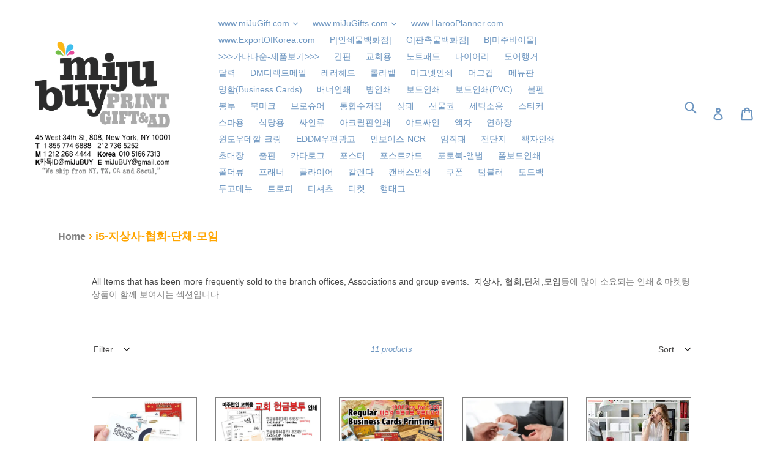

--- FILE ---
content_type: text/html; charset=utf-8
request_url: https://www.mijubuy.com/collections/usa-branches-associations
body_size: 28599
content:
<!------콜렉션 페이지들의 헤드와 본문 사이부분 소스입니다---------------------------->



<!doctype html>
<!--[if IE 9]> <html class="ie9 no-js" lang="en"> <![endif]-->
<!--[if (gt IE 9)|!(IE)]><!--> <html class="no-js" lang="en"> <!--<![endif]-->
<head>
  <meta charset="utf-8">
  <meta http-equiv="X-UA-Compatible" content="IE=edge,chrome=1">
  <meta name="viewport" content="width=device-width,initial-scale=1">
  <meta name="theme-color" content="#ef967a">
  <link rel="canonical" href="https://www.mijubuy.com/collections/usa-branches-associations">

  
    <link rel="shortcut icon" href="//www.mijubuy.com/cdn/shop/files/mijuicon-15_32x32.png?v=1675826416" type="image/png">
  

  
  <title>
    i5-지상사-협회-단체-모임
    
    
    
      &ndash; miJuBUY.com
    
  </title>

  
    <meta name="description" content="All Items that has been more frequently sold to the branch offices, Associations and group events.  지상사, 협회,단체,모임등에 많이 소요되는 인쇄 &amp;amp; 마켓팅 상품이 함께 보여지는 섹션입니다.  ">
  

  <!-- /snippets/social-meta-tags.liquid -->
<meta property="og:site_name" content="miJuBUY.com">
<meta property="og:url" content="https://www.mijubuy.com/collections/usa-branches-associations">
<meta property="og:title" content="i5-지상사-협회-단체-모임">
<meta property="og:type" content="website">
<meta property="og:description" content="All Items that has been more frequently sold to the branch offices, Associations and group events.  지상사, 협회,단체,모임등에 많이 소요되는 인쇄 &amp;amp; 마켓팅 상품이 함께 보여지는 섹션입니다.  ">


<meta name="twitter:site" content="@mijubuy">
<meta name="twitter:card" content="summary_large_image">
<meta name="twitter:title" content="i5-지상사-협회-단체-모임">
<meta name="twitter:description" content="All Items that has been more frequently sold to the branch offices, Associations and group events.  지상사, 협회,단체,모임등에 많이 소요되는 인쇄 &amp;amp; 마켓팅 상품이 함께 보여지는 섹션입니다.  ">


  <link href="//www.mijubuy.com/cdn/shop/t/1/assets/theme.scss.css?v=39138683791486781191696781144" rel="stylesheet" type="text/css" media="all" />
  


  
  
  

  <script>
    var theme = {
      strings: {
        addToCart: "Add to cart",
        soldOut: "Sold out",
        unavailable: "Unavailable",
        showMore: "Show More",
        showLess: "Show Less"
      },
      moneyFormat: "${{amount}}"
    }

    document.documentElement.className = document.documentElement.className.replace('no-js', 'js');
  </script>

  <!--[if (lte IE 9) ]><script src="//www.mijubuy.com/cdn/shop/t/1/assets/match-media.min.js?v=22265819453975888031496239904" type="text/javascript"></script><![endif]-->

  

  <!--[if (gt IE 9)|!(IE)]><!--><script src="//www.mijubuy.com/cdn/shop/t/1/assets/vendor.js?v=136118274122071307521496239904" defer="defer"></script><!--<![endif]-->
  <!--[if lte IE 9]><script src="//www.mijubuy.com/cdn/shop/t/1/assets/vendor.js?v=136118274122071307521496239904"></script><![endif]-->

  <!--[if (gt IE 9)|!(IE)]><!--><script src="//www.mijubuy.com/cdn/shop/t/1/assets/theme.js?v=157915646904488482801496239904" defer="defer"></script><!--<![endif]-->
  <!--[if lte IE 9]><script src="//www.mijubuy.com/cdn/shop/t/1/assets/theme.js?v=157915646904488482801496239904"></script><![endif]-->

  <!-- "snippets/buddha-megamenu-before.liquid" was not rendered, the associated app was uninstalled -->
  <!-- "snippets/buddha-megamenu.liquid" was not rendered, the associated app was uninstalled -->
  <script>window.performance && window.performance.mark && window.performance.mark('shopify.content_for_header.start');</script><meta name="google-site-verification" content="hHVA47lGB1u-eSxDrga1EvFCCcem76R9U6CIermFUso">
<meta id="shopify-digital-wallet" name="shopify-digital-wallet" content="/20587675/digital_wallets/dialog">
<meta name="shopify-checkout-api-token" content="c1de64f4f4c22d6dba236342d9252335">
<meta id="in-context-paypal-metadata" data-shop-id="20587675" data-venmo-supported="false" data-environment="sandbox" data-locale="en_US" data-paypal-v4="true" data-currency="USD">
<link rel="alternate" type="application/atom+xml" title="Feed" href="/collections/usa-branches-associations.atom" />
<link rel="alternate" hreflang="x-default" href="https://www.mijubuy.com/collections/usa-branches-associations">
<link rel="alternate" hreflang="en" href="https://www.mijubuy.com/collections/usa-branches-associations">
<link rel="alternate" hreflang="ko" href="https://www.mijubuy.com/ko/collections/usa-branches-associations">
<link rel="alternate" type="application/json+oembed" href="https://www.mijubuy.com/collections/usa-branches-associations.oembed">
<script async="async" src="/checkouts/internal/preloads.js?locale=en-US"></script>
<link rel="preconnect" href="https://shop.app" crossorigin="anonymous">
<script async="async" src="https://shop.app/checkouts/internal/preloads.js?locale=en-US&shop_id=20587675" crossorigin="anonymous"></script>
<script id="apple-pay-shop-capabilities" type="application/json">{"shopId":20587675,"countryCode":"US","currencyCode":"USD","merchantCapabilities":["supports3DS"],"merchantId":"gid:\/\/shopify\/Shop\/20587675","merchantName":"miJuBUY.com","requiredBillingContactFields":["postalAddress","email","phone"],"requiredShippingContactFields":["postalAddress","email","phone"],"shippingType":"shipping","supportedNetworks":["visa","masterCard","amex","discover","elo","jcb"],"total":{"type":"pending","label":"miJuBUY.com","amount":"1.00"},"shopifyPaymentsEnabled":true,"supportsSubscriptions":true}</script>
<script id="shopify-features" type="application/json">{"accessToken":"c1de64f4f4c22d6dba236342d9252335","betas":["rich-media-storefront-analytics"],"domain":"www.mijubuy.com","predictiveSearch":true,"shopId":20587675,"locale":"en"}</script>
<script>var Shopify = Shopify || {};
Shopify.shop = "mijucalendar.myshopify.com";
Shopify.locale = "en";
Shopify.currency = {"active":"USD","rate":"1.0"};
Shopify.country = "US";
Shopify.theme = {"name":"debut","id":173871957,"schema_name":"Debut","schema_version":"1.2.0","theme_store_id":796,"role":"main"};
Shopify.theme.handle = "null";
Shopify.theme.style = {"id":null,"handle":null};
Shopify.cdnHost = "www.mijubuy.com/cdn";
Shopify.routes = Shopify.routes || {};
Shopify.routes.root = "/";</script>
<script type="module">!function(o){(o.Shopify=o.Shopify||{}).modules=!0}(window);</script>
<script>!function(o){function n(){var o=[];function n(){o.push(Array.prototype.slice.apply(arguments))}return n.q=o,n}var t=o.Shopify=o.Shopify||{};t.loadFeatures=n(),t.autoloadFeatures=n()}(window);</script>
<script>
  window.ShopifyPay = window.ShopifyPay || {};
  window.ShopifyPay.apiHost = "shop.app\/pay";
  window.ShopifyPay.redirectState = null;
</script>
<script id="shop-js-analytics" type="application/json">{"pageType":"collection"}</script>
<script defer="defer" async type="module" src="//www.mijubuy.com/cdn/shopifycloud/shop-js/modules/v2/client.init-shop-cart-sync_BApSsMSl.en.esm.js"></script>
<script defer="defer" async type="module" src="//www.mijubuy.com/cdn/shopifycloud/shop-js/modules/v2/chunk.common_CBoos6YZ.esm.js"></script>
<script type="module">
  await import("//www.mijubuy.com/cdn/shopifycloud/shop-js/modules/v2/client.init-shop-cart-sync_BApSsMSl.en.esm.js");
await import("//www.mijubuy.com/cdn/shopifycloud/shop-js/modules/v2/chunk.common_CBoos6YZ.esm.js");

  window.Shopify.SignInWithShop?.initShopCartSync?.({"fedCMEnabled":true,"windoidEnabled":true});

</script>
<script>
  window.Shopify = window.Shopify || {};
  if (!window.Shopify.featureAssets) window.Shopify.featureAssets = {};
  window.Shopify.featureAssets['shop-js'] = {"shop-cart-sync":["modules/v2/client.shop-cart-sync_DJczDl9f.en.esm.js","modules/v2/chunk.common_CBoos6YZ.esm.js"],"init-fed-cm":["modules/v2/client.init-fed-cm_BzwGC0Wi.en.esm.js","modules/v2/chunk.common_CBoos6YZ.esm.js"],"init-windoid":["modules/v2/client.init-windoid_BS26ThXS.en.esm.js","modules/v2/chunk.common_CBoos6YZ.esm.js"],"init-shop-email-lookup-coordinator":["modules/v2/client.init-shop-email-lookup-coordinator_DFwWcvrS.en.esm.js","modules/v2/chunk.common_CBoos6YZ.esm.js"],"shop-cash-offers":["modules/v2/client.shop-cash-offers_DthCPNIO.en.esm.js","modules/v2/chunk.common_CBoos6YZ.esm.js","modules/v2/chunk.modal_Bu1hFZFC.esm.js"],"shop-button":["modules/v2/client.shop-button_D_JX508o.en.esm.js","modules/v2/chunk.common_CBoos6YZ.esm.js"],"shop-toast-manager":["modules/v2/client.shop-toast-manager_tEhgP2F9.en.esm.js","modules/v2/chunk.common_CBoos6YZ.esm.js"],"avatar":["modules/v2/client.avatar_BTnouDA3.en.esm.js"],"pay-button":["modules/v2/client.pay-button_BuNmcIr_.en.esm.js","modules/v2/chunk.common_CBoos6YZ.esm.js"],"init-shop-cart-sync":["modules/v2/client.init-shop-cart-sync_BApSsMSl.en.esm.js","modules/v2/chunk.common_CBoos6YZ.esm.js"],"shop-login-button":["modules/v2/client.shop-login-button_DwLgFT0K.en.esm.js","modules/v2/chunk.common_CBoos6YZ.esm.js","modules/v2/chunk.modal_Bu1hFZFC.esm.js"],"init-customer-accounts-sign-up":["modules/v2/client.init-customer-accounts-sign-up_TlVCiykN.en.esm.js","modules/v2/client.shop-login-button_DwLgFT0K.en.esm.js","modules/v2/chunk.common_CBoos6YZ.esm.js","modules/v2/chunk.modal_Bu1hFZFC.esm.js"],"init-shop-for-new-customer-accounts":["modules/v2/client.init-shop-for-new-customer-accounts_DrjXSI53.en.esm.js","modules/v2/client.shop-login-button_DwLgFT0K.en.esm.js","modules/v2/chunk.common_CBoos6YZ.esm.js","modules/v2/chunk.modal_Bu1hFZFC.esm.js"],"init-customer-accounts":["modules/v2/client.init-customer-accounts_C0Oh2ljF.en.esm.js","modules/v2/client.shop-login-button_DwLgFT0K.en.esm.js","modules/v2/chunk.common_CBoos6YZ.esm.js","modules/v2/chunk.modal_Bu1hFZFC.esm.js"],"shop-follow-button":["modules/v2/client.shop-follow-button_C5D3XtBb.en.esm.js","modules/v2/chunk.common_CBoos6YZ.esm.js","modules/v2/chunk.modal_Bu1hFZFC.esm.js"],"checkout-modal":["modules/v2/client.checkout-modal_8TC_1FUY.en.esm.js","modules/v2/chunk.common_CBoos6YZ.esm.js","modules/v2/chunk.modal_Bu1hFZFC.esm.js"],"lead-capture":["modules/v2/client.lead-capture_D-pmUjp9.en.esm.js","modules/v2/chunk.common_CBoos6YZ.esm.js","modules/v2/chunk.modal_Bu1hFZFC.esm.js"],"shop-login":["modules/v2/client.shop-login_BmtnoEUo.en.esm.js","modules/v2/chunk.common_CBoos6YZ.esm.js","modules/v2/chunk.modal_Bu1hFZFC.esm.js"],"payment-terms":["modules/v2/client.payment-terms_BHOWV7U_.en.esm.js","modules/v2/chunk.common_CBoos6YZ.esm.js","modules/v2/chunk.modal_Bu1hFZFC.esm.js"]};
</script>
<script id="__st">var __st={"a":20587675,"offset":-43200,"reqid":"863c56d5-e3dd-4320-b33f-eca1edc3ec4b-1768930110","pageurl":"www.mijubuy.com\/collections\/usa-branches-associations","u":"d5b6503650d8","p":"collection","rtyp":"collection","rid":163658039399};</script>
<script>window.ShopifyPaypalV4VisibilityTracking = true;</script>
<script id="captcha-bootstrap">!function(){'use strict';const t='contact',e='account',n='new_comment',o=[[t,t],['blogs',n],['comments',n],[t,'customer']],c=[[e,'customer_login'],[e,'guest_login'],[e,'recover_customer_password'],[e,'create_customer']],r=t=>t.map((([t,e])=>`form[action*='/${t}']:not([data-nocaptcha='true']) input[name='form_type'][value='${e}']`)).join(','),a=t=>()=>t?[...document.querySelectorAll(t)].map((t=>t.form)):[];function s(){const t=[...o],e=r(t);return a(e)}const i='password',u='form_key',d=['recaptcha-v3-token','g-recaptcha-response','h-captcha-response',i],f=()=>{try{return window.sessionStorage}catch{return}},m='__shopify_v',_=t=>t.elements[u];function p(t,e,n=!1){try{const o=window.sessionStorage,c=JSON.parse(o.getItem(e)),{data:r}=function(t){const{data:e,action:n}=t;return t[m]||n?{data:e,action:n}:{data:t,action:n}}(c);for(const[e,n]of Object.entries(r))t.elements[e]&&(t.elements[e].value=n);n&&o.removeItem(e)}catch(o){console.error('form repopulation failed',{error:o})}}const l='form_type',E='cptcha';function T(t){t.dataset[E]=!0}const w=window,h=w.document,L='Shopify',v='ce_forms',y='captcha';let A=!1;((t,e)=>{const n=(g='f06e6c50-85a8-45c8-87d0-21a2b65856fe',I='https://cdn.shopify.com/shopifycloud/storefront-forms-hcaptcha/ce_storefront_forms_captcha_hcaptcha.v1.5.2.iife.js',D={infoText:'Protected by hCaptcha',privacyText:'Privacy',termsText:'Terms'},(t,e,n)=>{const o=w[L][v],c=o.bindForm;if(c)return c(t,g,e,D).then(n);var r;o.q.push([[t,g,e,D],n]),r=I,A||(h.body.append(Object.assign(h.createElement('script'),{id:'captcha-provider',async:!0,src:r})),A=!0)});var g,I,D;w[L]=w[L]||{},w[L][v]=w[L][v]||{},w[L][v].q=[],w[L][y]=w[L][y]||{},w[L][y].protect=function(t,e){n(t,void 0,e),T(t)},Object.freeze(w[L][y]),function(t,e,n,w,h,L){const[v,y,A,g]=function(t,e,n){const i=e?o:[],u=t?c:[],d=[...i,...u],f=r(d),m=r(i),_=r(d.filter((([t,e])=>n.includes(e))));return[a(f),a(m),a(_),s()]}(w,h,L),I=t=>{const e=t.target;return e instanceof HTMLFormElement?e:e&&e.form},D=t=>v().includes(t);t.addEventListener('submit',(t=>{const e=I(t);if(!e)return;const n=D(e)&&!e.dataset.hcaptchaBound&&!e.dataset.recaptchaBound,o=_(e),c=g().includes(e)&&(!o||!o.value);(n||c)&&t.preventDefault(),c&&!n&&(function(t){try{if(!f())return;!function(t){const e=f();if(!e)return;const n=_(t);if(!n)return;const o=n.value;o&&e.removeItem(o)}(t);const e=Array.from(Array(32),(()=>Math.random().toString(36)[2])).join('');!function(t,e){_(t)||t.append(Object.assign(document.createElement('input'),{type:'hidden',name:u})),t.elements[u].value=e}(t,e),function(t,e){const n=f();if(!n)return;const o=[...t.querySelectorAll(`input[type='${i}']`)].map((({name:t})=>t)),c=[...d,...o],r={};for(const[a,s]of new FormData(t).entries())c.includes(a)||(r[a]=s);n.setItem(e,JSON.stringify({[m]:1,action:t.action,data:r}))}(t,e)}catch(e){console.error('failed to persist form',e)}}(e),e.submit())}));const S=(t,e)=>{t&&!t.dataset[E]&&(n(t,e.some((e=>e===t))),T(t))};for(const o of['focusin','change'])t.addEventListener(o,(t=>{const e=I(t);D(e)&&S(e,y())}));const B=e.get('form_key'),M=e.get(l),P=B&&M;t.addEventListener('DOMContentLoaded',(()=>{const t=y();if(P)for(const e of t)e.elements[l].value===M&&p(e,B);[...new Set([...A(),...v().filter((t=>'true'===t.dataset.shopifyCaptcha))])].forEach((e=>S(e,t)))}))}(h,new URLSearchParams(w.location.search),n,t,e,['guest_login'])})(!0,!0)}();</script>
<script integrity="sha256-4kQ18oKyAcykRKYeNunJcIwy7WH5gtpwJnB7kiuLZ1E=" data-source-attribution="shopify.loadfeatures" defer="defer" src="//www.mijubuy.com/cdn/shopifycloud/storefront/assets/storefront/load_feature-a0a9edcb.js" crossorigin="anonymous"></script>
<script crossorigin="anonymous" defer="defer" src="//www.mijubuy.com/cdn/shopifycloud/storefront/assets/shopify_pay/storefront-65b4c6d7.js?v=20250812"></script>
<script data-source-attribution="shopify.dynamic_checkout.dynamic.init">var Shopify=Shopify||{};Shopify.PaymentButton=Shopify.PaymentButton||{isStorefrontPortableWallets:!0,init:function(){window.Shopify.PaymentButton.init=function(){};var t=document.createElement("script");t.src="https://www.mijubuy.com/cdn/shopifycloud/portable-wallets/latest/portable-wallets.en.js",t.type="module",document.head.appendChild(t)}};
</script>
<script data-source-attribution="shopify.dynamic_checkout.buyer_consent">
  function portableWalletsHideBuyerConsent(e){var t=document.getElementById("shopify-buyer-consent"),n=document.getElementById("shopify-subscription-policy-button");t&&n&&(t.classList.add("hidden"),t.setAttribute("aria-hidden","true"),n.removeEventListener("click",e))}function portableWalletsShowBuyerConsent(e){var t=document.getElementById("shopify-buyer-consent"),n=document.getElementById("shopify-subscription-policy-button");t&&n&&(t.classList.remove("hidden"),t.removeAttribute("aria-hidden"),n.addEventListener("click",e))}window.Shopify?.PaymentButton&&(window.Shopify.PaymentButton.hideBuyerConsent=portableWalletsHideBuyerConsent,window.Shopify.PaymentButton.showBuyerConsent=portableWalletsShowBuyerConsent);
</script>
<script data-source-attribution="shopify.dynamic_checkout.cart.bootstrap">document.addEventListener("DOMContentLoaded",(function(){function t(){return document.querySelector("shopify-accelerated-checkout-cart, shopify-accelerated-checkout")}if(t())Shopify.PaymentButton.init();else{new MutationObserver((function(e,n){t()&&(Shopify.PaymentButton.init(),n.disconnect())})).observe(document.body,{childList:!0,subtree:!0})}}));
</script>
<link id="shopify-accelerated-checkout-styles" rel="stylesheet" media="screen" href="https://www.mijubuy.com/cdn/shopifycloud/portable-wallets/latest/accelerated-checkout-backwards-compat.css" crossorigin="anonymous">
<style id="shopify-accelerated-checkout-cart">
        #shopify-buyer-consent {
  margin-top: 1em;
  display: inline-block;
  width: 100%;
}

#shopify-buyer-consent.hidden {
  display: none;
}

#shopify-subscription-policy-button {
  background: none;
  border: none;
  padding: 0;
  text-decoration: underline;
  font-size: inherit;
  cursor: pointer;
}

#shopify-subscription-policy-button::before {
  box-shadow: none;
}

      </style>

<script>window.performance && window.performance.mark && window.performance.mark('shopify.content_for_header.end');</script>
<meta property="og:image" content="https://cdn.shopify.com/s/files/1/2058/7675/files/mijubuy-logo-42.png?height=628&pad_color=ffffff&v=1757516208&width=1200" />
<meta property="og:image:secure_url" content="https://cdn.shopify.com/s/files/1/2058/7675/files/mijubuy-logo-42.png?height=628&pad_color=ffffff&v=1757516208&width=1200" />
<meta property="og:image:width" content="1200" />
<meta property="og:image:height" content="628" />
<link href="https://monorail-edge.shopifysvc.com" rel="dns-prefetch">
<script>(function(){if ("sendBeacon" in navigator && "performance" in window) {try {var session_token_from_headers = performance.getEntriesByType('navigation')[0].serverTiming.find(x => x.name == '_s').description;} catch {var session_token_from_headers = undefined;}var session_cookie_matches = document.cookie.match(/_shopify_s=([^;]*)/);var session_token_from_cookie = session_cookie_matches && session_cookie_matches.length === 2 ? session_cookie_matches[1] : "";var session_token = session_token_from_headers || session_token_from_cookie || "";function handle_abandonment_event(e) {var entries = performance.getEntries().filter(function(entry) {return /monorail-edge.shopifysvc.com/.test(entry.name);});if (!window.abandonment_tracked && entries.length === 0) {window.abandonment_tracked = true;var currentMs = Date.now();var navigation_start = performance.timing.navigationStart;var payload = {shop_id: 20587675,url: window.location.href,navigation_start,duration: currentMs - navigation_start,session_token,page_type: "collection"};window.navigator.sendBeacon("https://monorail-edge.shopifysvc.com/v1/produce", JSON.stringify({schema_id: "online_store_buyer_site_abandonment/1.1",payload: payload,metadata: {event_created_at_ms: currentMs,event_sent_at_ms: currentMs}}));}}window.addEventListener('pagehide', handle_abandonment_event);}}());</script>
<script id="web-pixels-manager-setup">(function e(e,d,r,n,o){if(void 0===o&&(o={}),!Boolean(null===(a=null===(i=window.Shopify)||void 0===i?void 0:i.analytics)||void 0===a?void 0:a.replayQueue)){var i,a;window.Shopify=window.Shopify||{};var t=window.Shopify;t.analytics=t.analytics||{};var s=t.analytics;s.replayQueue=[],s.publish=function(e,d,r){return s.replayQueue.push([e,d,r]),!0};try{self.performance.mark("wpm:start")}catch(e){}var l=function(){var e={modern:/Edge?\/(1{2}[4-9]|1[2-9]\d|[2-9]\d{2}|\d{4,})\.\d+(\.\d+|)|Firefox\/(1{2}[4-9]|1[2-9]\d|[2-9]\d{2}|\d{4,})\.\d+(\.\d+|)|Chrom(ium|e)\/(9{2}|\d{3,})\.\d+(\.\d+|)|(Maci|X1{2}).+ Version\/(15\.\d+|(1[6-9]|[2-9]\d|\d{3,})\.\d+)([,.]\d+|)( \(\w+\)|)( Mobile\/\w+|) Safari\/|Chrome.+OPR\/(9{2}|\d{3,})\.\d+\.\d+|(CPU[ +]OS|iPhone[ +]OS|CPU[ +]iPhone|CPU IPhone OS|CPU iPad OS)[ +]+(15[._]\d+|(1[6-9]|[2-9]\d|\d{3,})[._]\d+)([._]\d+|)|Android:?[ /-](13[3-9]|1[4-9]\d|[2-9]\d{2}|\d{4,})(\.\d+|)(\.\d+|)|Android.+Firefox\/(13[5-9]|1[4-9]\d|[2-9]\d{2}|\d{4,})\.\d+(\.\d+|)|Android.+Chrom(ium|e)\/(13[3-9]|1[4-9]\d|[2-9]\d{2}|\d{4,})\.\d+(\.\d+|)|SamsungBrowser\/([2-9]\d|\d{3,})\.\d+/,legacy:/Edge?\/(1[6-9]|[2-9]\d|\d{3,})\.\d+(\.\d+|)|Firefox\/(5[4-9]|[6-9]\d|\d{3,})\.\d+(\.\d+|)|Chrom(ium|e)\/(5[1-9]|[6-9]\d|\d{3,})\.\d+(\.\d+|)([\d.]+$|.*Safari\/(?![\d.]+ Edge\/[\d.]+$))|(Maci|X1{2}).+ Version\/(10\.\d+|(1[1-9]|[2-9]\d|\d{3,})\.\d+)([,.]\d+|)( \(\w+\)|)( Mobile\/\w+|) Safari\/|Chrome.+OPR\/(3[89]|[4-9]\d|\d{3,})\.\d+\.\d+|(CPU[ +]OS|iPhone[ +]OS|CPU[ +]iPhone|CPU IPhone OS|CPU iPad OS)[ +]+(10[._]\d+|(1[1-9]|[2-9]\d|\d{3,})[._]\d+)([._]\d+|)|Android:?[ /-](13[3-9]|1[4-9]\d|[2-9]\d{2}|\d{4,})(\.\d+|)(\.\d+|)|Mobile Safari.+OPR\/([89]\d|\d{3,})\.\d+\.\d+|Android.+Firefox\/(13[5-9]|1[4-9]\d|[2-9]\d{2}|\d{4,})\.\d+(\.\d+|)|Android.+Chrom(ium|e)\/(13[3-9]|1[4-9]\d|[2-9]\d{2}|\d{4,})\.\d+(\.\d+|)|Android.+(UC? ?Browser|UCWEB|U3)[ /]?(15\.([5-9]|\d{2,})|(1[6-9]|[2-9]\d|\d{3,})\.\d+)\.\d+|SamsungBrowser\/(5\.\d+|([6-9]|\d{2,})\.\d+)|Android.+MQ{2}Browser\/(14(\.(9|\d{2,})|)|(1[5-9]|[2-9]\d|\d{3,})(\.\d+|))(\.\d+|)|K[Aa][Ii]OS\/(3\.\d+|([4-9]|\d{2,})\.\d+)(\.\d+|)/},d=e.modern,r=e.legacy,n=navigator.userAgent;return n.match(d)?"modern":n.match(r)?"legacy":"unknown"}(),u="modern"===l?"modern":"legacy",c=(null!=n?n:{modern:"",legacy:""})[u],f=function(e){return[e.baseUrl,"/wpm","/b",e.hashVersion,"modern"===e.buildTarget?"m":"l",".js"].join("")}({baseUrl:d,hashVersion:r,buildTarget:u}),m=function(e){var d=e.version,r=e.bundleTarget,n=e.surface,o=e.pageUrl,i=e.monorailEndpoint;return{emit:function(e){var a=e.status,t=e.errorMsg,s=(new Date).getTime(),l=JSON.stringify({metadata:{event_sent_at_ms:s},events:[{schema_id:"web_pixels_manager_load/3.1",payload:{version:d,bundle_target:r,page_url:o,status:a,surface:n,error_msg:t},metadata:{event_created_at_ms:s}}]});if(!i)return console&&console.warn&&console.warn("[Web Pixels Manager] No Monorail endpoint provided, skipping logging."),!1;try{return self.navigator.sendBeacon.bind(self.navigator)(i,l)}catch(e){}var u=new XMLHttpRequest;try{return u.open("POST",i,!0),u.setRequestHeader("Content-Type","text/plain"),u.send(l),!0}catch(e){return console&&console.warn&&console.warn("[Web Pixels Manager] Got an unhandled error while logging to Monorail."),!1}}}}({version:r,bundleTarget:l,surface:e.surface,pageUrl:self.location.href,monorailEndpoint:e.monorailEndpoint});try{o.browserTarget=l,function(e){var d=e.src,r=e.async,n=void 0===r||r,o=e.onload,i=e.onerror,a=e.sri,t=e.scriptDataAttributes,s=void 0===t?{}:t,l=document.createElement("script"),u=document.querySelector("head"),c=document.querySelector("body");if(l.async=n,l.src=d,a&&(l.integrity=a,l.crossOrigin="anonymous"),s)for(var f in s)if(Object.prototype.hasOwnProperty.call(s,f))try{l.dataset[f]=s[f]}catch(e){}if(o&&l.addEventListener("load",o),i&&l.addEventListener("error",i),u)u.appendChild(l);else{if(!c)throw new Error("Did not find a head or body element to append the script");c.appendChild(l)}}({src:f,async:!0,onload:function(){if(!function(){var e,d;return Boolean(null===(d=null===(e=window.Shopify)||void 0===e?void 0:e.analytics)||void 0===d?void 0:d.initialized)}()){var d=window.webPixelsManager.init(e)||void 0;if(d){var r=window.Shopify.analytics;r.replayQueue.forEach((function(e){var r=e[0],n=e[1],o=e[2];d.publishCustomEvent(r,n,o)})),r.replayQueue=[],r.publish=d.publishCustomEvent,r.visitor=d.visitor,r.initialized=!0}}},onerror:function(){return m.emit({status:"failed",errorMsg:"".concat(f," has failed to load")})},sri:function(e){var d=/^sha384-[A-Za-z0-9+/=]+$/;return"string"==typeof e&&d.test(e)}(c)?c:"",scriptDataAttributes:o}),m.emit({status:"loading"})}catch(e){m.emit({status:"failed",errorMsg:(null==e?void 0:e.message)||"Unknown error"})}}})({shopId: 20587675,storefrontBaseUrl: "https://www.mijubuy.com",extensionsBaseUrl: "https://extensions.shopifycdn.com/cdn/shopifycloud/web-pixels-manager",monorailEndpoint: "https://monorail-edge.shopifysvc.com/unstable/produce_batch",surface: "storefront-renderer",enabledBetaFlags: ["2dca8a86"],webPixelsConfigList: [{"id":"848003348","configuration":"{\"config\":\"{\\\"pixel_id\\\":\\\"G-YNTMF1TBTL\\\",\\\"target_country\\\":\\\"US\\\",\\\"gtag_events\\\":[{\\\"type\\\":\\\"begin_checkout\\\",\\\"action_label\\\":[\\\"G-YNTMF1TBTL\\\",\\\"AW-647321833\\\/UjbQCPLeoNABEOmx1bQC\\\"]},{\\\"type\\\":\\\"search\\\",\\\"action_label\\\":[\\\"G-YNTMF1TBTL\\\",\\\"AW-647321833\\\/1lDZCPXeoNABEOmx1bQC\\\"]},{\\\"type\\\":\\\"view_item\\\",\\\"action_label\\\":[\\\"G-YNTMF1TBTL\\\",\\\"AW-647321833\\\/BLPxCOzeoNABEOmx1bQC\\\",\\\"MC-5KCKQ27SV0\\\"]},{\\\"type\\\":\\\"purchase\\\",\\\"action_label\\\":[\\\"G-YNTMF1TBTL\\\",\\\"AW-647321833\\\/VJpXCJ7eoNABEOmx1bQC\\\",\\\"MC-5KCKQ27SV0\\\"]},{\\\"type\\\":\\\"page_view\\\",\\\"action_label\\\":[\\\"G-YNTMF1TBTL\\\",\\\"AW-647321833\\\/bHrSCJveoNABEOmx1bQC\\\",\\\"MC-5KCKQ27SV0\\\"]},{\\\"type\\\":\\\"add_payment_info\\\",\\\"action_label\\\":[\\\"G-YNTMF1TBTL\\\",\\\"AW-647321833\\\/8ki7CPjeoNABEOmx1bQC\\\"]},{\\\"type\\\":\\\"add_to_cart\\\",\\\"action_label\\\":[\\\"G-YNTMF1TBTL\\\",\\\"AW-647321833\\\/lwrRCO_eoNABEOmx1bQC\\\"]}],\\\"enable_monitoring_mode\\\":false}\"}","eventPayloadVersion":"v1","runtimeContext":"OPEN","scriptVersion":"b2a88bafab3e21179ed38636efcd8a93","type":"APP","apiClientId":1780363,"privacyPurposes":[],"dataSharingAdjustments":{"protectedCustomerApprovalScopes":["read_customer_address","read_customer_email","read_customer_name","read_customer_personal_data","read_customer_phone"]}},{"id":"136839444","eventPayloadVersion":"v1","runtimeContext":"LAX","scriptVersion":"1","type":"CUSTOM","privacyPurposes":["MARKETING"],"name":"Meta pixel (migrated)"},{"id":"shopify-app-pixel","configuration":"{}","eventPayloadVersion":"v1","runtimeContext":"STRICT","scriptVersion":"0450","apiClientId":"shopify-pixel","type":"APP","privacyPurposes":["ANALYTICS","MARKETING"]},{"id":"shopify-custom-pixel","eventPayloadVersion":"v1","runtimeContext":"LAX","scriptVersion":"0450","apiClientId":"shopify-pixel","type":"CUSTOM","privacyPurposes":["ANALYTICS","MARKETING"]}],isMerchantRequest: false,initData: {"shop":{"name":"miJuBUY.com","paymentSettings":{"currencyCode":"USD"},"myshopifyDomain":"mijucalendar.myshopify.com","countryCode":"US","storefrontUrl":"https:\/\/www.mijubuy.com"},"customer":null,"cart":null,"checkout":null,"productVariants":[],"purchasingCompany":null},},"https://www.mijubuy.com/cdn","fcfee988w5aeb613cpc8e4bc33m6693e112",{"modern":"","legacy":""},{"shopId":"20587675","storefrontBaseUrl":"https:\/\/www.mijubuy.com","extensionBaseUrl":"https:\/\/extensions.shopifycdn.com\/cdn\/shopifycloud\/web-pixels-manager","surface":"storefront-renderer","enabledBetaFlags":"[\"2dca8a86\"]","isMerchantRequest":"false","hashVersion":"fcfee988w5aeb613cpc8e4bc33m6693e112","publish":"custom","events":"[[\"page_viewed\",{}],[\"collection_viewed\",{\"collection\":{\"id\":\"163658039399\",\"title\":\"i5-지상사-협회-단체-모임\",\"productVariants\":[{\"price\":{\"amount\":49.0,\"currencyCode\":\"USD\"},\"product\":{\"title\":\"명함인쇄: 미국 미전역 무료배송 \u0026 무료디자인{일반지|고급지|무료배송|빠른배송|특수가공}\",\"vendor\":\"miJuPrint:미주프린트\",\"id\":\"256959250453\",\"untranslatedTitle\":\"명함인쇄: 미국 미전역 무료배송 \u0026 무료디자인{일반지|고급지|무료배송|빠른배송|특수가공}\",\"url\":\"\/products\/standard-business-cards\",\"type\":\"business Cards by miJuBuy.com-Print\u0026 Gifts\"},\"id\":\"49926471319828\",\"image\":{\"src\":\"\/\/www.mijubuy.com\/cdn\/shop\/files\/Businesscard667.jpg?v=1722893341\"},\"sku\":null,\"title\":\"R1=일반|500장|$49|3-5일|14-16Pt지|유-무광\",\"untranslatedTitle\":\"R1=일반|500장|$49|3-5일|14-16Pt지|유-무광\"},{\"price\":{\"amount\":245.0,\"currencyCode\":\"USD\"},\"product\":{\"title\":\"미국 한인교회 미주 미전역 무료배송 헌금봉투\",\"vendor\":\"miJuBUY-Print\u0026Gift\",\"id\":\"6904682283206\",\"untranslatedTitle\":\"미국 한인교회 미주 미전역 무료배송 헌금봉투\",\"url\":\"\/products\/6-5\",\"type\":\"MRE8PG-UP\"},\"id\":\"49926210027796\",\"image\":{\"src\":\"\/\/www.mijubuy.com\/cdn\/shop\/files\/2025-05-24_163030.png?v=1748118795\"},\"sku\":\"MREFC8PG-1000Pcs\",\"title\":\"1000 Pcs - 풀컬러(미본토 48개주 무료배송)\",\"untranslatedTitle\":\"1000 Pcs - 풀컬러(미본토 48개주 무료배송)\"},{\"price\":{\"amount\":39.0,\"currencyCode\":\"USD\"},\"product\":{\"title\":\"미전역 무료배송 고급 일반 명함{High Quality Standard Business Cards Printing }-SF1\",\"vendor\":\"miJuPRINT\",\"id\":\"8878518665492\",\"untranslatedTitle\":\"미전역 무료배송 고급 일반 명함{High Quality Standard Business Cards Printing }-SF1\",\"url\":\"\/products\/mijubuy-standard-sku-mbc8pg-r3\",\"type\":\"High Quality Standard Business Cards, 3.5X2\\\"High, 14 Pt Card Stock\"},\"id\":\"50108869738772\",\"image\":{\"src\":\"\/\/www.mijubuy.com\/cdn\/shop\/files\/2025-02-24_203433.png?v=1740447307\"},\"sku\":\"\",\"title\":\"100 Pcs  Regular  $39\",\"untranslatedTitle\":\"100 Pcs  Regular  $39\"},{\"price\":{\"amount\":89.0,\"currencyCode\":\"USD\"},\"product\":{\"title\":\"디지털 명함인쇄, 고급명함지, 빠른(1-2일)제작, 100장기준-{M45248}\",\"vendor\":\"miJuBUY - Print \u0026 Gift\",\"id\":\"7274169106630\",\"untranslatedTitle\":\"디지털 명함인쇄, 고급명함지, 빠른(1-2일)제작, 100장기준-{M45248}\",\"url\":\"\/products\/premier-business-cards-printing\",\"type\":\"3.5X2\\\" High\"},\"id\":\"41845477507270\",\"image\":{\"src\":\"\/\/www.mijubuy.com\/cdn\/shop\/files\/mijubuy-iomage.png?v=1719427651\"},\"sku\":\"MBC8GLM43-100Pcs\",\"title\":\"고급명함지 풀컬러 양면 100장 긴급인쇄 +무료UPS \/ 스노우화이트\",\"untranslatedTitle\":\"고급명함지 풀컬러 양면 100장 긴급인쇄 +무료UPS \/ 스노우화이트\"},{\"price\":{\"amount\":280.0,\"currencyCode\":\"USD\"},\"product\":{\"title\":\"미국 뉴욕 공유오피스\/출장서비스\/지상사관리(등록\/업무)\",\"vendor\":\"뉴욕 비지니스 서비스 센터\",\"id\":\"6908429729990\",\"untranslatedTitle\":\"미국 뉴욕 공유오피스\/출장서비스\/지상사관리(등록\/업무)\",\"url\":\"\/products\/product-17\",\"type\":\"Business Services in New York, USA\"},\"id\":\"40769028063430\",\"image\":{\"src\":\"\/\/www.mijubuy.com\/cdn\/shop\/products\/help.jpg?v=1631802991\"},\"sku\":\"M8GMBS1-3Months\",\"title\":\"주소\/우편물1급-3Mo\",\"untranslatedTitle\":\"주소\/우편물1급-3Mo\"},{\"price\":{\"amount\":199.0,\"currencyCode\":\"USD\"},\"product\":{\"title\":\"포스트카드:Post Cards\",\"vendor\":\"EDDM가능한 사이즈\",\"id\":\"4609297842279\",\"untranslatedTitle\":\"포스트카드:Post Cards\",\"url\":\"\/products\/6-5x9-inch-post-card-printing\",\"type\":\"6.5X9, 4.25X11\\\"\"},\"id\":\"32490531061863\",\"image\":{\"src\":\"\/\/www.mijubuy.com\/cdn\/shop\/products\/postcardDM4x6_c7d4e364-1518-4767-b345-bbf3b08ebbe4.gif?v=1590600004\"},\"sku\":\"MPPCPG-6.5x9\",\"title\":\"500 pcs\",\"untranslatedTitle\":\"500 pcs\"},{\"price\":{\"amount\":135.0,\"currencyCode\":\"USD\"},\"product\":{\"title\":\"포스트카드 인쇄\",\"vendor\":\"14 Pt지등 두꺼운 접지 않는 홍보용 카드\",\"id\":\"10812727445\",\"untranslatedTitle\":\"포스트카드 인쇄\",\"url\":\"\/products\/product-19\",\"type\":\"Post Cards Printing\"},\"id\":\"12228658724967\",\"image\":{\"src\":\"\/\/www.mijubuy.com\/cdn\/shop\/products\/postcard_main1.jpg?v=1625660688\"},\"sku\":\"MPPCPG4X6\\\"-250 Pcs\",\"title\":\"4 x 6\\\" \/ 250 Pcs\",\"untranslatedTitle\":\"4 x 6\\\" \/ 250 Pcs\"},{\"price\":{\"amount\":99.0,\"currencyCode\":\"USD\"},\"product\":{\"title\":\"미주바이 이지봉투인쇄: 저렴-소량주문가능-미전역 무료배송-전면 풀컬러인쇄가능-{M46982}\",\"vendor\":\"miJuBUY:Print\u0026Gifts\",\"id\":\"1297457578052\",\"untranslatedTitle\":\"미주바이 이지봉투인쇄: 저렴-소량주문가능-미전역 무료배송-전면 풀컬러인쇄가능-{M46982}\",\"url\":\"\/products\/product-1\",\"type\":\"봉투.Envelope\"},\"id\":\"46459088601364\",\"image\":{\"src\":\"\/\/www.mijubuy.com\/cdn\/shop\/files\/2024-07-10_142421.png?v=1720589082\"},\"sku\":\"MEN8PG-A1-50Pcs\",\"title\":\"50 Pcs \/ A1:초대장용:소(Invitation-Small:3.625X5.125\\\")\",\"untranslatedTitle\":\"50 Pcs \/ A1:초대장용:소(Invitation-Small:3.625X5.125\\\")\"},{\"price\":{\"amount\":450.0,\"currencyCode\":\"USD\"},\"product\":{\"title\":\"#10  풀컬러 봉투\",\"vendor\":\"풀컬러 #10 봉투\",\"id\":\"4427919294567\",\"untranslatedTitle\":\"#10  풀컬러 봉투\",\"url\":\"\/products\/10-br-10-enveloppe-full-color-printed\",\"type\":\"봉투:Envelope.EVSam\"},\"id\":\"31621784666215\",\"image\":{\"src\":\"\/\/www.mijubuy.com\/cdn\/shop\/files\/2024-08-06_125658.png?v=1722963451\"},\"sku\":\"MEN8PG-N10-5000Pcs\",\"title\":\"2500 Pcs #10(4.125x9.5\\\") Envelope 풀컬러 #10 일반봉투\",\"untranslatedTitle\":\"2500 Pcs #10(4.125x9.5\\\") Envelope 풀컬러 #10 일반봉투\"},{\"price\":{\"amount\":525.0,\"currencyCode\":\"USD\"},\"product\":{\"title\":\"mme|미주프린트(23년경력)에서 모든 준비작업후, 미정부 우체국에서 가가호호 배부하는 홍보시스템:EDDM(Every Door Direct Mail)\",\"vendor\":\"miJuBUY Print\u0026Gifts\",\"id\":\"1305374752836\",\"untranslatedTitle\":\"mme|미주프린트(23년경력)에서 모든 준비작업후, 미정부 우체국에서 가가호호 배부하는 홍보시스템:EDDM(Every Door Direct Mail)\",\"url\":\"\/products\/eddm-6-5x9\",\"type\":\"Every Door Direct Mail..UPSam\"},\"id\":\"12174195687492\",\"image\":{\"src\":\"\/\/www.mijubuy.com\/cdn\/shop\/files\/2024-11-22_061748.png?v=1742259389\"},\"sku\":\"M8GL6.5x9-5000Print\",\"title\":\"5000 Pcs - 디자인후 인쇄만 하여 무료배송\",\"untranslatedTitle\":\"5000 Pcs - 디자인후 인쇄만 하여 무료배송\"},{\"price\":{\"amount\":1850.0,\"currencyCode\":\"USD\"},\"product\":{\"title\":\"mmd|미전역 우정국 디엠 타켓광고: Direct Mail Service\",\"vendor\":\"miJuBUY Print\u0026Gifts\",\"id\":\"1305797918788\",\"untranslatedTitle\":\"mmd|미전역 우정국 디엠 타켓광고: Direct Mail Service\",\"url\":\"\/products\/direct-mailing\",\"type\":\"Direct Mailing Service, Brochure\"},\"id\":\"12179889029188\",\"image\":{\"src\":\"\/\/www.mijubuy.com\/cdn\/shop\/products\/Directmail-mijuprint1.JPG?v=1598104971\"},\"sku\":\"MADM8MP-letter-2500Pcs\",\"title\":\"2500\",\"untranslatedTitle\":\"2500\"}]}}]]"});</script><script>
  window.ShopifyAnalytics = window.ShopifyAnalytics || {};
  window.ShopifyAnalytics.meta = window.ShopifyAnalytics.meta || {};
  window.ShopifyAnalytics.meta.currency = 'USD';
  var meta = {"products":[{"id":256959250453,"gid":"gid:\/\/shopify\/Product\/256959250453","vendor":"miJuPrint:미주프린트","type":"business Cards by miJuBuy.com-Print\u0026 Gifts","handle":"standard-business-cards","variants":[{"id":49926471319828,"price":4900,"name":"명함인쇄: 미국 미전역 무료배송 \u0026 무료디자인{일반지|고급지|무료배송|빠른배송|특수가공} - R1=일반|500장|$49|3-5일|14-16Pt지|유-무광","public_title":"R1=일반|500장|$49|3-5일|14-16Pt지|유-무광","sku":null},{"id":49926471352596,"price":4900,"name":"명함인쇄: 미국 미전역 무료배송 \u0026 무료디자인{일반지|고급지|무료배송|빠른배송|특수가공} - R2=일반|1000장|$59|3-5일|14-16Pt지|유-무광","public_title":"R2=일반|1000장|$59|3-5일|14-16Pt지|유-무광","sku":null},{"id":3297412546581,"price":4900,"name":"명함인쇄: 미국 미전역 무료배송 \u0026 무료디자인{일반지|고급지|무료배송|빠른배송|특수가공} - U1=긴급|60장|당일발송(11시전 주문)|$59|블리딩없슴","public_title":"U1=긴급|60장|당일발송(11시전 주문)|$59|블리딩없슴","sku":"MBC8PG14-500Pcs"},{"id":49926471385364,"price":4900,"name":"명함인쇄: 미국 미전역 무료배송 \u0026 무료디자인{일반지|고급지|무료배송|빠른배송|특수가공} - U2=긴급|250장|당일발송(10시전주문)|$99|블리딩없슴","public_title":"U2=긴급|250장|당일발송(10시전주문)|$99|블리딩없슴","sku":null},{"id":49336547705108,"price":7900,"name":"명함인쇄: 미국 미전역 무료배송 \u0026 무료디자인{일반지|고급지|무료배송|빠른배송|특수가공} - SN=특수|해비누브지|400장|7-15일|$125|16 Pt","public_title":"SN=특수|해비누브지|400장|7-15일|$125|16 Pt","sku":"MBC8PG13LN-500Pcs"},{"id":49336547737876,"price":8900,"name":"명함인쇄: 미국 미전역 무료배송 \u0026 무료디자인{일반지|고급지|무료배송|빠른배송|특수가공} - A3..500장:4-6일후쉬핑:$89 (18Pt실크지)","public_title":"A3..500장:4-6일후쉬핑:$89 (18Pt실크지)","sku":"MBC8PG18SL-500Pcs"},{"id":49336547770644,"price":9900,"name":"명함인쇄: 미국 미전역 무료배송 \u0026 무료디자인{일반지|고급지|무료배송|빠른배송|특수가공} - A4..500장:4-6일후쉬핑: $99(18Pt 펄지)","public_title":"A4..500장:4-6일후쉬핑: $99(18Pt 펄지)","sku":"MBC8PGPE-500Pcs"},{"id":49336594825492,"price":9900,"name":"명함인쇄: 미국 미전역 무료배송 \u0026 무료디자인{일반지|고급지|무료배송|빠른배송|특수가공} - A5..500장:4-6일후쉬핑:$99(18Pt 크랩트지)","public_title":"A5..500장:4-6일후쉬핑:$99(18Pt 크랩트지)","sku":"MBC8PG18KR-500Pcs"},{"id":49336560681236,"price":12900,"name":"명함인쇄: 미국 미전역 무료배송 \u0026 무료디자인{일반지|고급지|무료배송|빠른배송|특수가공} - A6..500장:4-6일후쉬핑:$129(24Pt 그린간지)","public_title":"A6..500장:4-6일후쉬핑:$129(24Pt 그린간지)","sku":"MBC8PG24GR-500Pcs"},{"id":3297412579349,"price":5900,"name":"명함인쇄: 미국 미전역 무료배송 \u0026 무료디자인{일반지|고급지|무료배송|빠른배송|특수가공} - A7..1000장:3-5일후쉬핑: $59(14Pt유\/무광지)","public_title":"A7..1000장:3-5일후쉬핑: $59(14Pt유\/무광지)","sku":"MBC8PG14-1000Pcs"},{"id":3297412612117,"price":11900,"name":"명함인쇄: 미국 미전역 무료배송 \u0026 무료디자인{일반지|고급지|무료배송|빠른배송|특수가공} - A8..2500장:3-5일후쉬핑:$119(14Pt유\/무광지)","public_title":"A8..2500장:3-5일후쉬핑:$119(14Pt유\/무광지)","sku":"MBC8PG14-2500Pcs"},{"id":3297412644885,"price":19900,"name":"명함인쇄: 미국 미전역 무료배송 \u0026 무료디자인{일반지|고급지|무료배송|빠른배송|특수가공} - A9..5천장:3-5일후 쉬핑: $199(14Pt유\/무광지)","public_title":"A9..5천장:3-5일후 쉬핑: $199(14Pt유\/무광지)","sku":"MBC8PG14-5000Pcs"},{"id":3297412677653,"price":29900,"name":"명함인쇄: 미국 미전역 무료배송 \u0026 무료디자인{일반지|고급지|무료배송|빠른배송|특수가공} - A10..1만장:3-5일후 쉬핑: $299(14Pt유\/무광지)","public_title":"A10..1만장:3-5일후 쉬핑: $299(14Pt유\/무광지)","sku":"MBC8PG14-10000Pcs"},{"id":49338008076564,"price":4900,"name":"명함인쇄: 미국 미전역 무료배송 \u0026 무료디자인{일반지|고급지|무료배송|빠른배송|특수가공} - A11..1000장:2-3일후쉬핑: $79(16Pt유\/무광지)","public_title":"A11..1000장:2-3일후쉬핑: $79(16Pt유\/무광지)","sku":""},{"id":41706679140550,"price":5500,"name":"명함인쇄: 미국 미전역 무료배송 \u0026 무료디자인{일반지|고급지|무료배송|빠른배송|특수가공} - G1..100장:1-2일후쉬핑:$55(120Lb커버지)","public_title":"G1..100장:1-2일후쉬핑:$55(120Lb커버지)","sku":"MBC8GL-100Pcs"},{"id":49336547803412,"price":8500,"name":"명함인쇄: 미국 미전역 무료배송 \u0026 무료디자인{일반지|고급지|무료배송|빠른배송|특수가공} - G2..100장:1-2일후쉬핑$85(300스타드림지)","public_title":"G2..100장:1-2일후쉬핑$85(300스타드림지)","sku":"MBC8PGSD300-500Pcs"},{"id":49325508198676,"price":11000,"name":"명함인쇄: 미국 미전역 무료배송 \u0026 무료디자인{일반지|고급지|무료배송|빠른배송|특수가공} - M1..200장:5-8일쉬핑:$120:350헤비 스타드림지","public_title":"M1..200장:5-8일쉬핑:$120:350헤비 스타드림지","sku":"MBC8MRSD350-200Pcs"},{"id":49336600133908,"price":22000,"name":"명함인쇄: 미국 미전역 무료배송 \u0026 무료디자인{일반지|고급지|무료배송|빠른배송|특수가공} - M2..200장:5-8일쉬핑:$160:350스타드림\/엠보싱1","public_title":"M2..200장:5-8일쉬핑:$160:350스타드림\/엠보싱1","sku":"MBC8MRSDE-200Pcs"},{"id":49336594858260,"price":16000,"name":"명함인쇄: 미국 미전역 무료배송 \u0026 무료디자인{일반지|고급지|무료배송|빠른배송|특수가공} - M3..200장:5-8일쉬핑:$160:350헤비누보\/엠보싱1","public_title":"M3..200장:5-8일쉬핑:$160:350헤비누보\/엠보싱1","sku":"MBC8MRHN350-200Pcs"},{"id":49325508231444,"price":3500,"name":"명함인쇄: 미국 미전역 무료배송 \u0026 무료디자인{일반지|고급지|무료배송|빠른배송|특수가공} - P..모든주문-긴급UPS배송(1일)주문시: $35추가","public_title":"P..모든주문-긴급UPS배송(1일)주문시: $35추가","sku":"MBC8GLUPS-Next Day"},{"id":49336431739156,"price":2500,"name":"명함인쇄: 미국 미전역 무료배송 \u0026 무료디자인{일반지|고급지|무료배송|빠른배송|특수가공} - Q..모든주문-코너 라운딩(3\/8\")시 추가비용: $25","public_title":"Q..모든주문-코너 라운딩(3\/8\")시 추가비용: $25","sku":"MBC8PG-Rounding"},{"id":49336287133972,"price":1000,"name":"명함인쇄: 미국 미전역 무료배송 \u0026 무료디자인{일반지|고급지|무료배송|빠른배송|특수가공} - R..500장이상14Pt 대신 16Pt지 사용: $10추가","public_title":"R..500장이상14Pt 대신 16Pt지 사용: $10추가","sku":"MBC8PG-16Pt"}],"remote":false},{"id":6904682283206,"gid":"gid:\/\/shopify\/Product\/6904682283206","vendor":"miJuBUY-Print\u0026Gift","type":"MRE8PG-UP","handle":"6-5","variants":[{"id":49926210027796,"price":24500,"name":"미국 한인교회 미주 미전역 무료배송 헌금봉투 - 1000 Pcs - 풀컬러(미본토 48개주 무료배송)","public_title":"1000 Pcs - 풀컬러(미본토 48개주 무료배송)","sku":"MREFC8PG-1000Pcs"},{"id":50690733310228,"price":34500,"name":"미국 한인교회 미주 미전역 무료배송 헌금봉투 - 1000 Pcs - 풀컬러 \u0026 브리딩(미본토 48개주 무료배송)","public_title":"1000 Pcs - 풀컬러 \u0026 브리딩(미본토 48개주 무료배송)","sku":"MREFCB8PG-1000Pcs"}],"remote":false},{"id":8878518665492,"gid":"gid:\/\/shopify\/Product\/8878518665492","vendor":"miJuPRINT","type":"High Quality Standard Business Cards, 3.5X2\"High, 14 Pt Card Stock","handle":"mijubuy-standard-sku-mbc8pg-r3","variants":[{"id":50108869738772,"price":3900,"name":"미전역 무료배송 고급 일반 명함{High Quality Standard Business Cards Printing }-SF1 - 100 Pcs  Regular  $39","public_title":"100 Pcs  Regular  $39","sku":""},{"id":47285745680660,"price":4500,"name":"미전역 무료배송 고급 일반 명함{High Quality Standard Business Cards Printing }-SF1 - 250 Pcs Regular  $45","public_title":"250 Pcs Regular  $45","sku":"MP18PG-250Pcs"},{"id":47285745451284,"price":4900,"name":"미전역 무료배송 고급 일반 명함{High Quality Standard Business Cards Printing }-SF1 - 500 Pcs Regular  $49","public_title":"500 Pcs Regular  $49","sku":"MP18PG-500Pcs"},{"id":47285745516820,"price":5900,"name":"미전역 무료배송 고급 일반 명함{High Quality Standard Business Cards Printing }-SF1 - 1000 Pcs Regular $59","public_title":"1000 Pcs Regular $59","sku":"MP18PG-1000Pcs"},{"id":47285745582356,"price":9900,"name":"미전역 무료배송 고급 일반 명함{High Quality Standard Business Cards Printing }-SF1 - 2500 Pcs Regular $99","public_title":"2500 Pcs Regular $99","sku":"MP18PG-2500Pcs"},{"id":47285745615124,"price":19900,"name":"미전역 무료배송 고급 일반 명함{High Quality Standard Business Cards Printing }-SF1 - 5000 Pcs Regular $199","public_title":"5000 Pcs Regular $199","sku":"MP18PG-5000Pcs"},{"id":47285745647892,"price":29900,"name":"미전역 무료배송 고급 일반 명함{High Quality Standard Business Cards Printing }-SF1 - 10000Pcs Regular $299","public_title":"10000Pcs Regular $299","sku":"MP18PG-10000Pcs"},{"id":47285745713428,"price":6900,"name":"미전역 무료배송 고급 일반 명함{High Quality Standard Business Cards Printing }-SF1 - 100 Pcs Rushed  $69","public_title":"100 Pcs Rushed  $69","sku":"MBC8MP-100Pcs"},{"id":47285745778964,"price":5000,"name":"미전역 무료배송 고급 일반 명함{High Quality Standard Business Cards Printing }-SF1 - Special Business Cards Artwork Service  $50","public_title":"Special Business Cards Artwork Service  $50","sku":"MP18GM-Artwork"}],"remote":false},{"id":7274169106630,"gid":"gid:\/\/shopify\/Product\/7274169106630","vendor":"miJuBUY - Print \u0026 Gift","type":"3.5X2\" High","handle":"premier-business-cards-printing","variants":[{"id":41845477507270,"price":8900,"name":"디지털 명함인쇄, 고급명함지, 빠른(1-2일)제작, 100장기준-{M45248} - 고급명함지 풀컬러 양면 100장 긴급인쇄 +무료UPS \/ 스노우화이트","public_title":"고급명함지 풀컬러 양면 100장 긴급인쇄 +무료UPS \/ 스노우화이트","sku":"MBC8GLM43-100Pcs"},{"id":49102865203476,"price":8900,"name":"디지털 명함인쇄, 고급명함지, 빠른(1-2일)제작, 100장기준-{M45248} - 고급명함지 풀컬러 양면 100장 긴급인쇄 +무료UPS \/ 반누브지","public_title":"고급명함지 풀컬러 양면 100장 긴급인쇄 +무료UPS \/ 반누브지","sku":""},{"id":49102865236244,"price":8900,"name":"디지털 명함인쇄, 고급명함지, 빠른(1-2일)제작, 100장기준-{M45248} - 고급명함지 풀컬러 양면 100장 긴급인쇄 +무료UPS \/ 스타드림지","public_title":"고급명함지 풀컬러 양면 100장 긴급인쇄 +무료UPS \/ 스타드림지","sku":""},{"id":41845477540038,"price":18900,"name":"디지털 명함인쇄, 고급명함지, 빠른(1-2일)제작, 100장기준-{M45248} - 고급명함지 풀컬러 양면 300장 긴급인쇄 +무료UPS \/ 스노우화이트","public_title":"고급명함지 풀컬러 양면 300장 긴급인쇄 +무료UPS \/ 스노우화이트","sku":"MBC8GLM43-300Pcs"},{"id":49102865269012,"price":18900,"name":"디지털 명함인쇄, 고급명함지, 빠른(1-2일)제작, 100장기준-{M45248} - 고급명함지 풀컬러 양면 300장 긴급인쇄 +무료UPS \/ 반누브지","public_title":"고급명함지 풀컬러 양면 300장 긴급인쇄 +무료UPS \/ 반누브지","sku":""},{"id":49102865301780,"price":18900,"name":"디지털 명함인쇄, 고급명함지, 빠른(1-2일)제작, 100장기준-{M45248} - 고급명함지 풀컬러 양면 300장 긴급인쇄 +무료UPS \/ 스타드림지","public_title":"고급명함지 풀컬러 양면 300장 긴급인쇄 +무료UPS \/ 스타드림지","sku":""}],"remote":false},{"id":6908429729990,"gid":"gid:\/\/shopify\/Product\/6908429729990","vendor":"뉴욕 비지니스 서비스 센터","type":"Business Services in New York, USA","handle":"product-17","variants":[{"id":40769028063430,"price":28000,"name":"미국 뉴욕 공유오피스\/출장서비스\/지상사관리(등록\/업무) - 주소\/우편물1급-3Mo","public_title":"주소\/우편물1급-3Mo","sku":"M8GMBS1-3Months"},{"id":40769028096198,"price":39000,"name":"미국 뉴욕 공유오피스\/출장서비스\/지상사관리(등록\/업무) - 주소\/우편물2급-3Mo","public_title":"주소\/우편물2급-3Mo","sku":"M8GMBS2-3Months"},{"id":40769028128966,"price":150000,"name":"미국 뉴욕 공유오피스\/출장서비스\/지상사관리(등록\/업무) - 주소\/우편물\u0026전화1급-3Mo","public_title":"주소\/우편물\u0026전화1급-3Mo","sku":"M8GMBS3-3Months"},{"id":40769028161734,"price":250000,"name":"미국 뉴욕 공유오피스\/출장서비스\/지상사관리(등록\/업무) - 주소\/우편물\u0026전화2급-3Mo","public_title":"주소\/우편물\u0026전화2급-3Mo","sku":"M8GMB5S-3Months"},{"id":40769028194502,"price":15000,"name":"미국 뉴욕 공유오피스\/출장서비스\/지상사관리(등록\/업무) - 공유책상\/인터넷\/9-5EST\/7시간\/Mo","public_title":"공유책상\/인터넷\/9-5EST\/7시간\/Mo","sku":"M8GMBS6-7Hours"},{"id":40769357906118,"price":47500,"name":"미국 뉴욕 공유오피스\/출장서비스\/지상사관리(등록\/업무) - 미주법인사업자등록대행","public_title":"미주법인사업자등록대행","sku":"M8GMBS7-1Business"}],"remote":false},{"id":4609297842279,"gid":"gid:\/\/shopify\/Product\/4609297842279","vendor":"EDDM가능한 사이즈","type":"6.5X9, 4.25X11\"","handle":"6-5x9-inch-post-card-printing","variants":[{"id":32490531061863,"price":19900,"name":"포스트카드:Post Cards - 500 pcs","public_title":"500 pcs","sku":"MPPCPG-6.5x9"},{"id":32490531094631,"price":25000,"name":"포스트카드:Post Cards - 1000 pcs","public_title":"1000 pcs","sku":"MPPCPG-6.5x10"},{"id":32490531127399,"price":29900,"name":"포스트카드:Post Cards - 2500 pcs","public_title":"2500 pcs","sku":"MPPCPG-6.5x11"},{"id":32490531160167,"price":55000,"name":"포스트카드:Post Cards - 5000 pcs","public_title":"5000 pcs","sku":"MPPCPG-6.5x12"},{"id":32490531192935,"price":95000,"name":"포스트카드:Post Cards - 10000 pcs","public_title":"10000 pcs","sku":"MPPCPG-6.5x13"}],"remote":false},{"id":10812727445,"gid":"gid:\/\/shopify\/Product\/10812727445","vendor":"14 Pt지등 두꺼운 접지 않는 홍보용 카드","type":"Post Cards Printing","handle":"product-19","variants":[{"id":12228658724967,"price":13500,"name":"포스트카드 인쇄 - 4 x 6\" \/ 250 Pcs","public_title":"4 x 6\" \/ 250 Pcs","sku":"MPPCPG4X6\"-250 Pcs"},{"id":12228670128231,"price":15000,"name":"포스트카드 인쇄 - 4 x 6\" \/ 500 Pcs","public_title":"4 x 6\" \/ 500 Pcs","sku":"MPVPGPC-2"},{"id":12228670160999,"price":19900,"name":"포스트카드 인쇄 - 4 x 6\" \/ 1000 Pcs","public_title":"4 x 6\" \/ 1000 Pcs","sku":"MPVPGPC-3"},{"id":12228670193767,"price":24900,"name":"포스트카드 인쇄 - 4 x 6\" \/ 2500 Pcs","public_title":"4 x 6\" \/ 2500 Pcs","sku":"MPVPGPC-4"},{"id":12228670226535,"price":29900,"name":"포스트카드 인쇄 - 4 x 6\" \/ 5000 Pcs","public_title":"4 x 6\" \/ 5000 Pcs","sku":"MPVPGPC-5"},{"id":12228670259303,"price":49900,"name":"포스트카드 인쇄 - 4 x 6\" \/ 10000 Pcs","public_title":"4 x 6\" \/ 10000 Pcs","sku":"MPVPGPC-6"},{"id":12228670292071,"price":15900,"name":"포스트카드 인쇄 - 4 x 9\" \/ 250 Pcs","public_title":"4 x 9\" \/ 250 Pcs","sku":"MPVPGPC-7"},{"id":12228670324839,"price":17900,"name":"포스트카드 인쇄 - 4 x 9\" \/ 500 Pcs","public_title":"4 x 9\" \/ 500 Pcs","sku":"MPVPGPC-8"},{"id":12228670357607,"price":22900,"name":"포스트카드 인쇄 - 4 x 9\" \/ 1000 Pcs","public_title":"4 x 9\" \/ 1000 Pcs","sku":"MPVPGPC-9"},{"id":12228670390375,"price":29900,"name":"포스트카드 인쇄 - 4 x 9\" \/ 2500 Pcs","public_title":"4 x 9\" \/ 2500 Pcs","sku":"MPVPGPC-10"},{"id":12228670423143,"price":39900,"name":"포스트카드 인쇄 - 4 x 9\" \/ 5000 Pcs","public_title":"4 x 9\" \/ 5000 Pcs","sku":"MPVPGPC-11"},{"id":12228670455911,"price":59900,"name":"포스트카드 인쇄 - 4 x 9\" \/ 10000 Pcs","public_title":"4 x 9\" \/ 10000 Pcs","sku":"MPVPGPC-12"},{"id":12228670488679,"price":15900,"name":"포스트카드 인쇄 - 5 x 7\" \/ 250 Pcs","public_title":"5 x 7\" \/ 250 Pcs","sku":"MPVPGPC-13"},{"id":12228670521447,"price":17900,"name":"포스트카드 인쇄 - 5 x 7\" \/ 500 Pcs","public_title":"5 x 7\" \/ 500 Pcs","sku":"MPVPGPC-14"},{"id":12228670554215,"price":22900,"name":"포스트카드 인쇄 - 5 x 7\" \/ 1000 Pcs","public_title":"5 x 7\" \/ 1000 Pcs","sku":"MPVPGPC-15"},{"id":12228670586983,"price":29900,"name":"포스트카드 인쇄 - 5 x 7\" \/ 2500 Pcs","public_title":"5 x 7\" \/ 2500 Pcs","sku":"MPVPGPC-16"},{"id":12228670619751,"price":39900,"name":"포스트카드 인쇄 - 5 x 7\" \/ 5000 Pcs","public_title":"5 x 7\" \/ 5000 Pcs","sku":"MPVPGPC-17"},{"id":12228670652519,"price":59900,"name":"포스트카드 인쇄 - 5 x 7\" \/ 10000 Pcs","public_title":"5 x 7\" \/ 10000 Pcs","sku":"MPVPGPC-18"},{"id":12228670685287,"price":17900,"name":"포스트카드 인쇄 - 5.5 x 8.5\" \/ 250 Pcs","public_title":"5.5 x 8.5\" \/ 250 Pcs","sku":"MPVPGPC-19"},{"id":12228670718055,"price":18900,"name":"포스트카드 인쇄 - 5.5 x 8.5\" \/ 500 Pcs","public_title":"5.5 x 8.5\" \/ 500 Pcs","sku":"MPVPGPC-20"},{"id":12228670750823,"price":26900,"name":"포스트카드 인쇄 - 5.5 x 8.5\" \/ 1000 Pcs","public_title":"5.5 x 8.5\" \/ 1000 Pcs","sku":"MPVPGPC-21"},{"id":12228670783591,"price":36900,"name":"포스트카드 인쇄 - 5.5 x 8.5\" \/ 2500 Pcs","public_title":"5.5 x 8.5\" \/ 2500 Pcs","sku":"MPVPGPC-22"},{"id":12228670816359,"price":49900,"name":"포스트카드 인쇄 - 5.5 x 8.5\" \/ 5000 Pcs","public_title":"5.5 x 8.5\" \/ 5000 Pcs","sku":"MPVPGPC-23"},{"id":12228670849127,"price":79900,"name":"포스트카드 인쇄 - 5.5 x 8.5\" \/ 10000 Pcs","public_title":"5.5 x 8.5\" \/ 10000 Pcs","sku":"MPVPGPC-24"}],"remote":false},{"id":1297457578052,"gid":"gid:\/\/shopify\/Product\/1297457578052","vendor":"miJuBUY:Print\u0026Gifts","type":"봉투.Envelope","handle":"product-1","variants":[{"id":46459088601364,"price":9900,"name":"미주바이 이지봉투인쇄: 저렴-소량주문가능-미전역 무료배송-전면 풀컬러인쇄가능-{M46982} - 50 Pcs \/ A1:초대장용:소(Invitation-Small:3.625X5.125\")","public_title":"50 Pcs \/ A1:초대장용:소(Invitation-Small:3.625X5.125\")","sku":"MEN8PG-A1-50Pcs"},{"id":49195917213972,"price":9900,"name":"미주바이 이지봉투인쇄: 저렴-소량주문가능-미전역 무료배송-전면 풀컬러인쇄가능-{M46982} - 50 Pcs \/ A2:통지용:소(Announcement-Small:4.375X5.75\")","public_title":"50 Pcs \/ A2:통지용:소(Announcement-Small:4.375X5.75\")","sku":"MEN8PG-A2-50Pcs"},{"id":49195917246740,"price":9900,"name":"미주바이 이지봉투인쇄: 저렴-소량주문가능-미전역 무료배송-전면 풀컬러인쇄가능-{M46982} - 50 Pcs \/ A4:초대장용:대(Invitation-Large:4.25X6.25\")","public_title":"50 Pcs \/ A4:초대장용:대(Invitation-Large:4.25X6.25\")","sku":"MEN8PG-A4-50Pcs"},{"id":49195917279508,"price":9900,"name":"미주바이 이지봉투인쇄: 저렴-소량주문가능-미전역 무료배송-전면 풀컬러인쇄가능-{M46982} - 50 Pcs \/ A6:통지용:대(Announcement-Large:4.75X6.5\")","public_title":"50 Pcs \/ A6:통지용:대(Announcement-Large:4.75X6.5\")","sku":"MEN8PG-A6-50Pcs"},{"id":49195917312276,"price":9900,"name":"미주바이 이지봉투인쇄: 저렴-소량주문가능-미전역 무료배송-전면 풀컬러인쇄가능-{M46982} - 50 Pcs \/ C1:교회헌금봉투(Remittance:3.625X6.5\")","public_title":"50 Pcs \/ C1:교회헌금봉투(Remittance:3.625X6.5\")","sku":"MEN8PG-C1-50Pcs"},{"id":49195917345044,"price":9900,"name":"미주바이 이지봉투인쇄: 저렴-소량주문가능-미전역 무료배송-전면 풀컬러인쇄가능-{M46982} - 50 Pcs \/ N9:상업용(Commervial:3.875X8.875\")윈도우있음","public_title":"50 Pcs \/ N9:상업용(Commervial:3.875X8.875\")윈도우있음","sku":"MEN8PG-N9-50Pcs"},{"id":49195917377812,"price":9900,"name":"미주바이 이지봉투인쇄: 저렴-소량주문가능-미전역 무료배송-전면 풀컬러인쇄가능-{M46982} - 50 Pcs \/ N9:상업용(Commervial:3.875X8.875\")윈도우없음","public_title":"50 Pcs \/ N9:상업용(Commervial:3.875X8.875\")윈도우없음","sku":"MEN8PG-N9-50Pcs"},{"id":49195917410580,"price":9900,"name":"미주바이 이지봉투인쇄: 저렴-소량주문가능-미전역 무료배송-전면 풀컬러인쇄가능-{M46982} - 50 Pcs \/ N10:일반형(Standard:4.125X9.5\")윈도우있음","public_title":"50 Pcs \/ N10:일반형(Standard:4.125X9.5\")윈도우있음","sku":"MEN8PG-N10-50Pcs"},{"id":49195917443348,"price":9900,"name":"미주바이 이지봉투인쇄: 저렴-소량주문가능-미전역 무료배송-전면 풀컬러인쇄가능-{M46982} - 50 Pcs \/ N10:일반형(Standard:4.125X9.5\")윈도우없음","public_title":"50 Pcs \/ N10:일반형(Standard:4.125X9.5\")윈도우없음","sku":"MEN8PG-N10-50Pcs"},{"id":49195917476116,"price":19900,"name":"미주바이 이지봉투인쇄: 저렴-소량주문가능-미전역 무료배송-전면 풀컬러인쇄가능-{M46982} - 50 Pcs \/ C12:중형봉투(Medium:9X12\")가로형","public_title":"50 Pcs \/ C12:중형봉투(Medium:9X12\")가로형","sku":"MEN8PG-C12-50Pcs"},{"id":49195917508884,"price":19900,"name":"미주바이 이지봉투인쇄: 저렴-소량주문가능-미전역 무료배송-전면 풀컬러인쇄가능-{M46982} - 50 Pcs \/ C13:대형봉투(Medium:10X13\")가로형","public_title":"50 Pcs \/ C13:대형봉투(Medium:10X13\")가로형","sku":"MEN8PG-C13-50Pcs"},{"id":46459088634132,"price":19900,"name":"미주바이 이지봉투인쇄: 저렴-소량주문가능-미전역 무료배송-전면 풀컬러인쇄가능-{M46982} - 500 Pcs \/ A1:초대장용:소(Invitation-Small:3.625X5.125\")","public_title":"500 Pcs \/ A1:초대장용:소(Invitation-Small:3.625X5.125\")","sku":"MEN8PG-A1-500Pcs"},{"id":49195917541652,"price":19900,"name":"미주바이 이지봉투인쇄: 저렴-소량주문가능-미전역 무료배송-전면 풀컬러인쇄가능-{M46982} - 500 Pcs \/ A2:통지용:소(Announcement-Small:4.375X5.75\")","public_title":"500 Pcs \/ A2:통지용:소(Announcement-Small:4.375X5.75\")","sku":"MEN8PG-A2-500Pcs"},{"id":49195917574420,"price":19900,"name":"미주바이 이지봉투인쇄: 저렴-소량주문가능-미전역 무료배송-전면 풀컬러인쇄가능-{M46982} - 500 Pcs \/ A4:초대장용:대(Invitation-Large:4.25X6.25\")","public_title":"500 Pcs \/ A4:초대장용:대(Invitation-Large:4.25X6.25\")","sku":"MEN8PG-A4-500Pcs"},{"id":49195917607188,"price":35000,"name":"미주바이 이지봉투인쇄: 저렴-소량주문가능-미전역 무료배송-전면 풀컬러인쇄가능-{M46982} - 500 Pcs \/ A6:통지용:대(Announcement-Large:4.75X6.5\")","public_title":"500 Pcs \/ A6:통지용:대(Announcement-Large:4.75X6.5\")","sku":"MEN8PG-A6-500Pcs"},{"id":49195917639956,"price":19900,"name":"미주바이 이지봉투인쇄: 저렴-소량주문가능-미전역 무료배송-전면 풀컬러인쇄가능-{M46982} - 500 Pcs \/ C1:교회헌금봉투(Remittance:3.625X6.5\")","public_title":"500 Pcs \/ C1:교회헌금봉투(Remittance:3.625X6.5\")","sku":"MEN8PG-C1-500Pcs"},{"id":49195917672724,"price":19900,"name":"미주바이 이지봉투인쇄: 저렴-소량주문가능-미전역 무료배송-전면 풀컬러인쇄가능-{M46982} - 500 Pcs \/ N9:상업용(Commervial:3.875X8.875\")윈도우있음","public_title":"500 Pcs \/ N9:상업용(Commervial:3.875X8.875\")윈도우있음","sku":"MEN8PG-N9-500Pcs"},{"id":49195917705492,"price":19900,"name":"미주바이 이지봉투인쇄: 저렴-소량주문가능-미전역 무료배송-전면 풀컬러인쇄가능-{M46982} - 500 Pcs \/ N9:상업용(Commervial:3.875X8.875\")윈도우없음","public_title":"500 Pcs \/ N9:상업용(Commervial:3.875X8.875\")윈도우없음","sku":"MEN8PG-N9-500Pcs"},{"id":49195917738260,"price":19900,"name":"미주바이 이지봉투인쇄: 저렴-소량주문가능-미전역 무료배송-전면 풀컬러인쇄가능-{M46982} - 500 Pcs \/ N10:일반형(Standard:4.125X9.5\")윈도우있음","public_title":"500 Pcs \/ N10:일반형(Standard:4.125X9.5\")윈도우있음","sku":"MEN8PG-N10-500Pcs"},{"id":49195917771028,"price":19900,"name":"미주바이 이지봉투인쇄: 저렴-소량주문가능-미전역 무료배송-전면 풀컬러인쇄가능-{M46982} - 500 Pcs \/ N10:일반형(Standard:4.125X9.5\")윈도우없음","public_title":"500 Pcs \/ N10:일반형(Standard:4.125X9.5\")윈도우없음","sku":"MEN8PG-N10-500Pcs"},{"id":49195917803796,"price":49900,"name":"미주바이 이지봉투인쇄: 저렴-소량주문가능-미전역 무료배송-전면 풀컬러인쇄가능-{M46982} - 500 Pcs \/ C12:중형봉투(Medium:9X12\")가로형","public_title":"500 Pcs \/ C12:중형봉투(Medium:9X12\")가로형","sku":"MEN8PG-C12-500Pcs"},{"id":49195917836564,"price":49900,"name":"미주바이 이지봉투인쇄: 저렴-소량주문가능-미전역 무료배송-전면 풀컬러인쇄가능-{M46982} - 500 Pcs \/ C13:대형봉투(Medium:10X13\")가로형","public_title":"500 Pcs \/ C13:대형봉투(Medium:10X13\")가로형","sku":"MEN8PG-NC13-500Pcs"},{"id":12116213235780,"price":25000,"name":"미주바이 이지봉투인쇄: 저렴-소량주문가능-미전역 무료배송-전면 풀컬러인쇄가능-{M46982} - 1000 Pcs \/ A1:초대장용:소(Invitation-Small:3.625X5.125\")","public_title":"1000 Pcs \/ A1:초대장용:소(Invitation-Small:3.625X5.125\")","sku":"MEN8PG-A1-1000Pcs"},{"id":49195917869332,"price":25000,"name":"미주바이 이지봉투인쇄: 저렴-소량주문가능-미전역 무료배송-전면 풀컬러인쇄가능-{M46982} - 1000 Pcs \/ A2:통지용:소(Announcement-Small:4.375X5.75\")","public_title":"1000 Pcs \/ A2:통지용:소(Announcement-Small:4.375X5.75\")","sku":"MEN8PG-A2-1000Pcs"},{"id":49195917902100,"price":25000,"name":"미주바이 이지봉투인쇄: 저렴-소량주문가능-미전역 무료배송-전면 풀컬러인쇄가능-{M46982} - 1000 Pcs \/ A4:초대장용:대(Invitation-Large:4.25X6.25\")","public_title":"1000 Pcs \/ A4:초대장용:대(Invitation-Large:4.25X6.25\")","sku":"MEN8PG-A4-1000Pcs"},{"id":49195917934868,"price":25000,"name":"미주바이 이지봉투인쇄: 저렴-소량주문가능-미전역 무료배송-전면 풀컬러인쇄가능-{M46982} - 1000 Pcs \/ A6:통지용:대(Announcement-Large:4.75X6.5\")","public_title":"1000 Pcs \/ A6:통지용:대(Announcement-Large:4.75X6.5\")","sku":"MEN8PG-A6-1000Pcs"},{"id":49195918000404,"price":25000,"name":"미주바이 이지봉투인쇄: 저렴-소량주문가능-미전역 무료배송-전면 풀컬러인쇄가능-{M46982} - 1000 Pcs \/ C1:교회헌금봉투(Remittance:3.625X6.5\")","public_title":"1000 Pcs \/ C1:교회헌금봉투(Remittance:3.625X6.5\")","sku":"MEN8PG-C1-1000Pcs"},{"id":49195918033172,"price":25000,"name":"미주바이 이지봉투인쇄: 저렴-소량주문가능-미전역 무료배송-전면 풀컬러인쇄가능-{M46982} - 1000 Pcs \/ N9:상업용(Commervial:3.875X8.875\")윈도우있음","public_title":"1000 Pcs \/ N9:상업용(Commervial:3.875X8.875\")윈도우있음","sku":"MEN8PG-N9-1000Pcs"},{"id":49195918065940,"price":25000,"name":"미주바이 이지봉투인쇄: 저렴-소량주문가능-미전역 무료배송-전면 풀컬러인쇄가능-{M46982} - 1000 Pcs \/ N9:상업용(Commervial:3.875X8.875\")윈도우없음","public_title":"1000 Pcs \/ N9:상업용(Commervial:3.875X8.875\")윈도우없음","sku":"MEN8PG-N9-1000Pcs"},{"id":49195918098708,"price":25000,"name":"미주바이 이지봉투인쇄: 저렴-소량주문가능-미전역 무료배송-전면 풀컬러인쇄가능-{M46982} - 1000 Pcs \/ N10:일반형(Standard:4.125X9.5\")윈도우있음","public_title":"1000 Pcs \/ N10:일반형(Standard:4.125X9.5\")윈도우있음","sku":"MEN8PG-N10-1000Pcs"},{"id":49195918131476,"price":25000,"name":"미주바이 이지봉투인쇄: 저렴-소량주문가능-미전역 무료배송-전면 풀컬러인쇄가능-{M46982} - 1000 Pcs \/ N10:일반형(Standard:4.125X9.5\")윈도우없음","public_title":"1000 Pcs \/ N10:일반형(Standard:4.125X9.5\")윈도우없음","sku":"MEN8PG-N10-1000Pcs"},{"id":49195918164244,"price":75000,"name":"미주바이 이지봉투인쇄: 저렴-소량주문가능-미전역 무료배송-전면 풀컬러인쇄가능-{M46982} - 1000 Pcs \/ C12:중형봉투(Medium:9X12\")가로형","public_title":"1000 Pcs \/ C12:중형봉투(Medium:9X12\")가로형","sku":"MEN8PG-C12-1000Pcs"},{"id":49195918197012,"price":75000,"name":"미주바이 이지봉투인쇄: 저렴-소량주문가능-미전역 무료배송-전면 풀컬러인쇄가능-{M46982} - 1000 Pcs \/ C13:대형봉투(Medium:10X13\")가로형","public_title":"1000 Pcs \/ C13:대형봉투(Medium:10X13\")가로형","sku":"MEN8PG-C13-1000Pcs"}],"remote":false},{"id":4427919294567,"gid":"gid:\/\/shopify\/Product\/4427919294567","vendor":"풀컬러 #10 봉투","type":"봉투:Envelope.EVSam","handle":"10-br-10-enveloppe-full-color-printed","variants":[{"id":31621784666215,"price":45000,"name":"#10  풀컬러 봉투 - 2500 Pcs #10(4.125x9.5\") Envelope 풀컬러 #10 일반봉투","public_title":"2500 Pcs #10(4.125x9.5\") Envelope 풀컬러 #10 일반봉투","sku":"MEN8PG-N10-5000Pcs"},{"id":31621784698983,"price":68500,"name":"#10  풀컬러 봉투 - 5000 Pcs #10(4.125x9.5\") Envelope 풀컬러 #10 일반봉투","public_title":"5000 Pcs #10(4.125x9.5\") Envelope 풀컬러 #10 일반봉투","sku":"MEN8PG-N10-2500Pcs"}],"remote":false},{"id":1305374752836,"gid":"gid:\/\/shopify\/Product\/1305374752836","vendor":"miJuBUY Print\u0026Gifts","type":"Every Door Direct Mail..UPSam","handle":"eddm-6-5x9","variants":[{"id":12174195687492,"price":52500,"name":"mme|미주프린트(23년경력)에서 모든 준비작업후, 미정부 우체국에서 가가호호 배부하는 홍보시스템:EDDM(Every Door Direct Mail) - 5000 Pcs - 디자인후 인쇄만 하여 무료배송","public_title":"5000 Pcs - 디자인후 인쇄만 하여 무료배송","sku":"M8GL6.5x9-5000Print"},{"id":12257586741351,"price":135000,"name":"mme|미주프린트(23년경력)에서 모든 준비작업후, 미정부 우체국에서 가가호호 배부하는 홍보시스템:EDDM(Every Door Direct Mail) - 2500 Pcs - 디자인부터 배부까지 모두 해드림","public_title":"2500 Pcs - 디자인부터 배부까지 모두 해드림","sku":"M8GLUS6.5x9-2500PCS"},{"id":12257571733607,"price":199500,"name":"mme|미주프린트(23년경력)에서 모든 준비작업후, 미정부 우체국에서 가가호호 배부하는 홍보시스템:EDDM(Every Door Direct Mail) - 5000 Pcs - 디자인부터 배부까지 모두 해드림","public_title":"5000 Pcs - 디자인부터 배부까지 모두 해드림","sku":"M8GLUS6.5x9-5000PCS"}],"remote":false},{"id":1305797918788,"gid":"gid:\/\/shopify\/Product\/1305797918788","vendor":"miJuBUY Print\u0026Gifts","type":"Direct Mailing Service, Brochure","handle":"direct-mailing","variants":[{"id":12179889029188,"price":185000,"name":"mmd|미전역 우정국 디엠 타켓광고: Direct Mail Service - 2500","public_title":"2500","sku":"MADM8MP-letter-2500Pcs"},{"id":12179897679940,"price":259000,"name":"mmd|미전역 우정국 디엠 타켓광고: Direct Mail Service - 5000","public_title":"5000","sku":"MADM8MP-letter-5000Pcs"},{"id":12179897712708,"price":439500,"name":"mmd|미전역 우정국 디엠 타켓광고: Direct Mail Service - 10000","public_title":"10000","sku":"MADM8MP-letter-10000Pcs"}],"remote":false}],"page":{"pageType":"collection","resourceType":"collection","resourceId":163658039399,"requestId":"863c56d5-e3dd-4320-b33f-eca1edc3ec4b-1768930110"}};
  for (var attr in meta) {
    window.ShopifyAnalytics.meta[attr] = meta[attr];
  }
</script>
<script class="analytics">
  (function () {
    var customDocumentWrite = function(content) {
      var jquery = null;

      if (window.jQuery) {
        jquery = window.jQuery;
      } else if (window.Checkout && window.Checkout.$) {
        jquery = window.Checkout.$;
      }

      if (jquery) {
        jquery('body').append(content);
      }
    };

    var hasLoggedConversion = function(token) {
      if (token) {
        return document.cookie.indexOf('loggedConversion=' + token) !== -1;
      }
      return false;
    }

    var setCookieIfConversion = function(token) {
      if (token) {
        var twoMonthsFromNow = new Date(Date.now());
        twoMonthsFromNow.setMonth(twoMonthsFromNow.getMonth() + 2);

        document.cookie = 'loggedConversion=' + token + '; expires=' + twoMonthsFromNow;
      }
    }

    var trekkie = window.ShopifyAnalytics.lib = window.trekkie = window.trekkie || [];
    if (trekkie.integrations) {
      return;
    }
    trekkie.methods = [
      'identify',
      'page',
      'ready',
      'track',
      'trackForm',
      'trackLink'
    ];
    trekkie.factory = function(method) {
      return function() {
        var args = Array.prototype.slice.call(arguments);
        args.unshift(method);
        trekkie.push(args);
        return trekkie;
      };
    };
    for (var i = 0; i < trekkie.methods.length; i++) {
      var key = trekkie.methods[i];
      trekkie[key] = trekkie.factory(key);
    }
    trekkie.load = function(config) {
      trekkie.config = config || {};
      trekkie.config.initialDocumentCookie = document.cookie;
      var first = document.getElementsByTagName('script')[0];
      var script = document.createElement('script');
      script.type = 'text/javascript';
      script.onerror = function(e) {
        var scriptFallback = document.createElement('script');
        scriptFallback.type = 'text/javascript';
        scriptFallback.onerror = function(error) {
                var Monorail = {
      produce: function produce(monorailDomain, schemaId, payload) {
        var currentMs = new Date().getTime();
        var event = {
          schema_id: schemaId,
          payload: payload,
          metadata: {
            event_created_at_ms: currentMs,
            event_sent_at_ms: currentMs
          }
        };
        return Monorail.sendRequest("https://" + monorailDomain + "/v1/produce", JSON.stringify(event));
      },
      sendRequest: function sendRequest(endpointUrl, payload) {
        // Try the sendBeacon API
        if (window && window.navigator && typeof window.navigator.sendBeacon === 'function' && typeof window.Blob === 'function' && !Monorail.isIos12()) {
          var blobData = new window.Blob([payload], {
            type: 'text/plain'
          });

          if (window.navigator.sendBeacon(endpointUrl, blobData)) {
            return true;
          } // sendBeacon was not successful

        } // XHR beacon

        var xhr = new XMLHttpRequest();

        try {
          xhr.open('POST', endpointUrl);
          xhr.setRequestHeader('Content-Type', 'text/plain');
          xhr.send(payload);
        } catch (e) {
          console.log(e);
        }

        return false;
      },
      isIos12: function isIos12() {
        return window.navigator.userAgent.lastIndexOf('iPhone; CPU iPhone OS 12_') !== -1 || window.navigator.userAgent.lastIndexOf('iPad; CPU OS 12_') !== -1;
      }
    };
    Monorail.produce('monorail-edge.shopifysvc.com',
      'trekkie_storefront_load_errors/1.1',
      {shop_id: 20587675,
      theme_id: 173871957,
      app_name: "storefront",
      context_url: window.location.href,
      source_url: "//www.mijubuy.com/cdn/s/trekkie.storefront.cd680fe47e6c39ca5d5df5f0a32d569bc48c0f27.min.js"});

        };
        scriptFallback.async = true;
        scriptFallback.src = '//www.mijubuy.com/cdn/s/trekkie.storefront.cd680fe47e6c39ca5d5df5f0a32d569bc48c0f27.min.js';
        first.parentNode.insertBefore(scriptFallback, first);
      };
      script.async = true;
      script.src = '//www.mijubuy.com/cdn/s/trekkie.storefront.cd680fe47e6c39ca5d5df5f0a32d569bc48c0f27.min.js';
      first.parentNode.insertBefore(script, first);
    };
    trekkie.load(
      {"Trekkie":{"appName":"storefront","development":false,"defaultAttributes":{"shopId":20587675,"isMerchantRequest":null,"themeId":173871957,"themeCityHash":"7204262423798676864","contentLanguage":"en","currency":"USD","eventMetadataId":"6512ea6d-bf2b-41ca-b949-d2af17ca291c"},"isServerSideCookieWritingEnabled":true,"monorailRegion":"shop_domain","enabledBetaFlags":["65f19447"]},"Session Attribution":{},"S2S":{"facebookCapiEnabled":false,"source":"trekkie-storefront-renderer","apiClientId":580111}}
    );

    var loaded = false;
    trekkie.ready(function() {
      if (loaded) return;
      loaded = true;

      window.ShopifyAnalytics.lib = window.trekkie;

      var originalDocumentWrite = document.write;
      document.write = customDocumentWrite;
      try { window.ShopifyAnalytics.merchantGoogleAnalytics.call(this); } catch(error) {};
      document.write = originalDocumentWrite;

      window.ShopifyAnalytics.lib.page(null,{"pageType":"collection","resourceType":"collection","resourceId":163658039399,"requestId":"863c56d5-e3dd-4320-b33f-eca1edc3ec4b-1768930110","shopifyEmitted":true});

      var match = window.location.pathname.match(/checkouts\/(.+)\/(thank_you|post_purchase)/)
      var token = match? match[1]: undefined;
      if (!hasLoggedConversion(token)) {
        setCookieIfConversion(token);
        window.ShopifyAnalytics.lib.track("Viewed Product Category",{"currency":"USD","category":"Collection: usa-branches-associations","collectionName":"usa-branches-associations","collectionId":163658039399,"nonInteraction":true},undefined,undefined,{"shopifyEmitted":true});
      }
    });


        var eventsListenerScript = document.createElement('script');
        eventsListenerScript.async = true;
        eventsListenerScript.src = "//www.mijubuy.com/cdn/shopifycloud/storefront/assets/shop_events_listener-3da45d37.js";
        document.getElementsByTagName('head')[0].appendChild(eventsListenerScript);

})();</script>
  <script>
  if (!window.ga || (window.ga && typeof window.ga !== 'function')) {
    window.ga = function ga() {
      (window.ga.q = window.ga.q || []).push(arguments);
      if (window.Shopify && window.Shopify.analytics && typeof window.Shopify.analytics.publish === 'function') {
        window.Shopify.analytics.publish("ga_stub_called", {}, {sendTo: "google_osp_migration"});
      }
      console.error("Shopify's Google Analytics stub called with:", Array.from(arguments), "\nSee https://help.shopify.com/manual/promoting-marketing/pixels/pixel-migration#google for more information.");
    };
    if (window.Shopify && window.Shopify.analytics && typeof window.Shopify.analytics.publish === 'function') {
      window.Shopify.analytics.publish("ga_stub_initialized", {}, {sendTo: "google_osp_migration"});
    }
  }
</script>
<script
  defer
  src="https://www.mijubuy.com/cdn/shopifycloud/perf-kit/shopify-perf-kit-3.0.4.min.js"
  data-application="storefront-renderer"
  data-shop-id="20587675"
  data-render-region="gcp-us-central1"
  data-page-type="collection"
  data-theme-instance-id="173871957"
  data-theme-name="Debut"
  data-theme-version="1.2.0"
  data-monorail-region="shop_domain"
  data-resource-timing-sampling-rate="10"
  data-shs="true"
  data-shs-beacon="true"
  data-shs-export-with-fetch="true"
  data-shs-logs-sample-rate="1"
  data-shs-beacon-endpoint="https://www.mijubuy.com/api/collect"
></script>
</head>

<body class="template-collection">
<!-- "snippets/buddha-megamenu-wireframe.liquid" was not rendered, the associated app was uninstalled -->  
  <a class="in-page-link visually-hidden skip-link" href="#MainContent">Skip to content</a>
  <div id="SearchDrawer" class="search-bar drawer drawer--top"> 
      <div class="search-bar__table">
      <div class="search-bar__table-cell search-bar__form-wrapper">
        <form class="search search-bar__form" action="/search" method="get" role="search">
          <button class="search-bar__submit search__submit btn--link" type="submit">
            <svg aria-hidden="true" focusable="false" role="presentation" class="icon icon-search" viewBox="0 0 37 40"><path d="M35.6 36l-9.8-9.8c4.1-5.4 3.6-13.2-1.3-18.1-5.4-5.4-14.2-5.4-19.7 0-5.4 5.4-5.4 14.2 0 19.7 2.6 2.6 6.1 4.1 9.8 4.1 3 0 5.9-1 8.3-2.8l9.8 9.8c.4.4.9.6 1.4.6s1-.2 1.4-.6c.9-.9.9-2.1.1-2.9zm-20.9-8.2c-2.6 0-5.1-1-7-2.9-3.9-3.9-3.9-10.1 0-14C9.6 9 12.2 8 14.7 8s5.1 1 7 2.9c3.9 3.9 3.9 10.1 0 14-1.9 1.9-4.4 2.9-7 2.9z"/></svg>
<span class="icon__fallback-text">Submit</span>
          </button>
          <input class="search__input search-bar__input" type="search" name="q" value="" placeholder="Search" aria-label="Search">
        </form>
      </div>
    

        
        
      <div class="search-bar__table-cell text-right">
        <button type="button" class="btn--link search-bar__close js-drawer-close">
          <svg aria-hidden="true" focusable="false" role="presentation" class="icon icon-close" viewBox="0 0 37 40"><path d="M21.3 23l11-11c.8-.8.8-2 0-2.8-.8-.8-2-.8-2.8 0l-11 11-11-11c-.8-.8-2-.8-2.8 0-.8.8-.8 2 0 2.8l11 11-11 11c-.8.8-.8 2 0 2.8.4.4.9.6 1.4.6s1-.2 1.4-.6l11-11 11 11c.4.4.9.6 1.4.6s1-.2 1.4-.6c.8-.8.8-2 0-2.8l-11-11z"/></svg>
          <span class="icon__fallback-text">Close search</span>
        </button>
      </div>
    </div>
  </div>

  <div id="shopify-section-header" class="shopify-section">




<!------머릿부분 소스입니다---------------------------->





<title>미주바이 또는 미주프린트이며 미국의 미주한인들에게  인쇄물.판촉물 및 광고서비스, 이벤트 서비스, 대형 배너등을 인쇄하여 미전역 무료배송하는 사이트입니다. </title>



<script data-ad-client="ca-pub-1703879074335771" async src="https://pagead2.googlesyndication.com/pagead/js/adsbygoogle.js"></script>
<meta name="p:domain_verify" content="bf1d90f573ade32420d89f31a9931d46"/>

<meta name="naver-site-verification" content="80a6848f6baf6e44f75ff23eac4bc23620eacd0d" />

<meta name="description" content="미국에서 미주한인 및 한국정부 및 지상사 고객분들이 주로 구입하여 애용하시는 인쇄물백화점입니다. 판매 아이템으로는 명함 - 카타로그 - 브로셔.투고메뉴 - 서적출판:번역집.판매용.하드커버.논문 - 금은박.인쇄 - 전단지 - 비지니스 폼:NCR:영수증.인보이스인쇄 - 행태그 - 메뉴북:커버.가죽.섬유재질 - 선물권.쿠폰-연하장.초청장 - 배너:대형.중소형.메쉬.비닐.윈도우크링.데칼.스탠드 - 보드인쇄:아크릴.PVC.알미늄 - 봉투:종이.비닐.OPP.PP.택배용.마트용.지퍼백.폴더 - 특수재질인쇄:마그넷.대리석 - 카렌다:탁상용.별걸이형.플래너 - 스탬프:수동.자동 - 명찰 - 스티커.라벨 - 우체국광고:USPS: DM&EDDM - 레러헤드.노트패드 - 미디어광고:신문.메거진.빌보드.버스광고-상패:임직패.트로피 - 싸인&스탠드:야드사인.프래그 - 델리.식당용인쇄 - 한인 교회용인쇄     미주프린트 인쇄물 미국 미전역 무료배송지역입니다.  로스앤젤레스, 뉴욕, 뉴저지, 맨하탄, 퀸즈, 필라델피아, 플로리다, 시카고, LA, 캘리포니아, 시애틀, 덴버, 달라스, 조지아, 워싱턴, 워싱턴 DC, 아틀란타, 샌프란시스코">



<div data-section-id="header" data-section-type="header-section"   >
 
  
  <nav class="mobile-nav-wrapper medium-up--hide" role="navigation">
    <ul id="MobileNav" class="mobile-nav">
      
<li class="mobile-nav__item border-bottom">
          
            <button type="button" class="btn--link js-toggle-submenu mobile-nav__link" data-target="www-mijugift-com" data-level="1">
              www.miJuGift.com
              <div class="mobile-nav__icon">
                
                
                
                
                
                
                
                
                <svg aria-hidden="true" focusable="false" role="presentation" class="icon icon-chevron-right" viewBox="0 0 284.49 498.98"><defs><style>.cls-1{fill:#231f20}</style></defs><path class="cls-1" d="M223.18 628.49a35 35 0 0 1-24.75-59.75L388.17 379 198.43 189.26a35 35 0 0 1 49.5-49.5l214.49 214.49a35 35 0 0 1 0 49.5L247.93 618.24a34.89 34.89 0 0 1-24.75 10.25z" transform="translate(-188.18 -129.51)"/></svg>
                <span class="icon__fallback-text">expand</span>
              </div>
            </button>
            <ul class="mobile-nav__dropdown" data-parent="www-mijugift-com" data-level="2">
              <li class="mobile-nav__item border-bottom">
                <div class="mobile-nav__table">
                  <div class="mobile-nav__table-cell mobile-nav__return"> 
                    <button class="btn--link js-toggle-submenu mobile-nav__return-btn" type="button">
                      <svg aria-hidden="true" focusable="false" role="presentation" class="icon icon-chevron-left" viewBox="0 0 284.49 498.98"><defs><style>.cls-1{fill:#231f20}</style></defs><path class="cls-1" d="M437.67 129.51a35 35 0 0 1 24.75 59.75L272.67 379l189.75 189.74a35 35 0 1 1-49.5 49.5L198.43 403.75a35 35 0 0 1 0-49.5l214.49-214.49a34.89 34.89 0 0 1 24.75-10.25z" transform="translate(-188.18 -129.51)"/></svg>
                      <span class="icon__fallback-text">collapse</span>
                    </button>
                  </div>
                  <a href="http://mijugift.com/shop/list.php?ca_id=007001" class="mobile-nav__sublist-link mobile-nav__sublist-header">
                    www.miJuGift.com
                  </a>
              
                </div>
              </li>

              
                <li class="mobile-nav__item border-bottom">
                  <a href="http://mijugift.com/shop/list.php?ca_id=007" class="mobile-nav__sublist-link">
                    상패|휘장|트로피|명패|깃발|현판|간판
                  </a>
                </li>
              
                <li class="mobile-nav__item border-bottom">
                  <a href="http://mijugift.com/shop/list.php?ca_id=005001" class="mobile-nav__sublist-link">
                    주방용품|지퍼백|쟁반|용기|조리기구|수세미|등
                  </a>
                </li>
              
                <li class="mobile-nav__item border-bottom">
                  <a href="http://mijugift.com/shop/list.php?ca_id=006" class="mobile-nav__sublist-link">
                    업소용품|넵킨|물티슈|메뉴판|종이컵|라이터|등
                  </a>
                </li>
              
                <li class="mobile-nav__item border-bottom">
                  <a href="http://mijugift.com/shop/list.php?ca_id=004" class="mobile-nav__sublist-link">
                    악세사리|시계|장식품|열쇠고리|휴대폰용|충전기|등
                  </a>
                </li>
              
                <li class="mobile-nav__item border-bottom">
                  <a href="http://mijugift.com/shop/list.php?ca_id=003" class="mobile-nav__sublist-link">
                    자동차|골프|여행|등산|캠핑|실버용|손수건|쿠션|우산|손톱|매트|티셔츠등
                  </a>
                </li>
              
                <li class="mobile-nav__item border-bottom">
                  <a href="http://mijugift.com/shop/list.php?ca_id=002" class="mobile-nav__sublist-link">
                    사무|문구류|메모리|사원증|명찰|자|명함집|스피커|상장|학습용품|필통등
                  </a>
                </li>
              
                <li class="mobile-nav__item">
                  <a href="http://mijugift.com/shop/list.php?ca_id=001" class="mobile-nav__sublist-link">
                    가정|생활|가방|파우치|세탁|크림|에코백|선물세트|공구세트|손소독제등
                  </a>
                </li>
              

            </ul>
          
        </li>
      
<li class="mobile-nav__item border-bottom">
          
            <button type="button" class="btn--link js-toggle-submenu mobile-nav__link" data-target="www-mijugifts-com" data-level="1">
              www.miJuGifts.com
              <div class="mobile-nav__icon">
                
                
                
                
                
                
                
                
                <svg aria-hidden="true" focusable="false" role="presentation" class="icon icon-chevron-right" viewBox="0 0 284.49 498.98"><defs><style>.cls-1{fill:#231f20}</style></defs><path class="cls-1" d="M223.18 628.49a35 35 0 0 1-24.75-59.75L388.17 379 198.43 189.26a35 35 0 0 1 49.5-49.5l214.49 214.49a35 35 0 0 1 0 49.5L247.93 618.24a34.89 34.89 0 0 1-24.75 10.25z" transform="translate(-188.18 -129.51)"/></svg>
                <span class="icon__fallback-text">expand</span>
              </div>
            </button>
            <ul class="mobile-nav__dropdown" data-parent="www-mijugifts-com" data-level="2">
              <li class="mobile-nav__item border-bottom">
                <div class="mobile-nav__table">
                  <div class="mobile-nav__table-cell mobile-nav__return"> 
                    <button class="btn--link js-toggle-submenu mobile-nav__return-btn" type="button">
                      <svg aria-hidden="true" focusable="false" role="presentation" class="icon icon-chevron-left" viewBox="0 0 284.49 498.98"><defs><style>.cls-1{fill:#231f20}</style></defs><path class="cls-1" d="M437.67 129.51a35 35 0 0 1 24.75 59.75L272.67 379l189.75 189.74a35 35 0 1 1-49.5 49.5L198.43 403.75a35 35 0 0 1 0-49.5l214.49-214.49a34.89 34.89 0 0 1 24.75-10.25z" transform="translate(-188.18 -129.51)"/></svg>
                      <span class="icon__fallback-text">collapse</span>
                    </button>
                  </div>
                  <a href="https://mijugifts.com" class="mobile-nav__sublist-link mobile-nav__sublist-header">
                    www.miJuGifts.com
                  </a>
              
                </div>
              </li>

              
                <li class="mobile-nav__item border-bottom">
                  <a href="https://mijugifts.com/ProductResults/?ProdSetIds=205" class="mobile-nav__sublist-link">
                    Awards(상패|트로피)
                  </a>
                </li>
              
                <li class="mobile-nav__item border-bottom">
                  <a href="https://mijugifts.com/ProductResults/?ProdSetIds=124911" class="mobile-nav__sublist-link">
                    Events(이벤트용)
                  </a>
                </li>
              
                <li class="mobile-nav__item border-bottom">
                  <a href="https://mijugifts.com/ProductResults/?SearchTerms=T+Shirts" class="mobile-nav__sublist-link">
                    T-Shirts(티셔츠)
                  </a>
                </li>
              
                <li class="mobile-nav__item">
                  <a href="https://mijugifts.com/ProductResults/?SearchTerms=Tumblers" class="mobile-nav__sublist-link">
                    Tumbler(텀블러)
                  </a>
                </li>
              

            </ul>
          
        </li>
      
<li class="mobile-nav__item border-bottom">
          
            <a href="http://harooplanner.com" class="mobile-nav__link">
              www.HarooPlanner.com
            </a>
          
        </li>
      
<li class="mobile-nav__item border-bottom">
          
            <a href="https://exportofkorea.com/" class="mobile-nav__link">
              www.ExportOfKorea.com
            </a>
          
        </li>
      
<li class="mobile-nav__item border-bottom">
          
            <a href="https://www.mijubuy.com/collections/showroom-1b" class="mobile-nav__link">
              P|인쇄물백화점|
            </a>
          
        </li>
      
<li class="mobile-nav__item border-bottom">
          
            <a href="/collections/m3-all-promotional-gifts/%ED%8C%90%EC%B4%89%EB%AC%BC+%ED%8B%B0%EC%85%94%EC%B8%A0+%EB%A8%B8%EA%B7%B8%EC%BB%B5+%EC%86%A1%EC%9B%94%ED%83%80%EC%98%AC+%EA%B5%90%ED%9A%8C%EC%88%98%EA%B1%B4+%ED%85%80%EB%B8%94%EB%9F%AC" class="mobile-nav__link">
              G|판촉물백화점|
            </a>
          
        </li>
      
<li class="mobile-nav__item border-bottom">
          
            <a href="/collections/bb" class="mobile-nav__link">
              B|미주바이몰|
            </a>
          
        </li>
      
<li class="mobile-nav__item border-bottom">
          
            <a href="/collections/front-desk" class="mobile-nav__link">
              >>>가나다순-제품보기>>>
            </a>
          
        </li>
      
<li class="mobile-nav__item border-bottom">
          
            <a href="/collections/ppk-self-standing-signs" class="mobile-nav__link">
              간판
            </a>
          
        </li>
      
<li class="mobile-nav__item border-bottom">
          
            <a href="/collections/for-church-use" class="mobile-nav__link">
              교회용
            </a>
          
        </li>
      
<li class="mobile-nav__item border-bottom">
          
            <a href="/collections/ppt-notepads-letterhead" class="mobile-nav__link">
              노트패드
            </a>
          
        </li>
      
<li class="mobile-nav__item border-bottom">
          
            <a href="/collections/cc-calendars" class="mobile-nav__link">
              다이어리
            </a>
          
        </li>
      
<li class="mobile-nav__item border-bottom">
          
            <a href="https://www.mijubuy.com/products/door-hanger-3-5x8-5?_pos=1&_sid=38586d6a2&_ss=r" class="mobile-nav__link">
              도어행거
            </a>
          
        </li>
      
<li class="mobile-nav__item border-bottom">
          
            <a href="/collections/cc-calendars" class="mobile-nav__link">
              달력
            </a>
          
        </li>
      
<li class="mobile-nav__item border-bottom">
          
            <a href="/products/direct-mailing" class="mobile-nav__link">
              DM디렉트메일
            </a>
          
        </li>
      
<li class="mobile-nav__item border-bottom">
          
            <a href="/collections/ppt-notepads-letterhead" class="mobile-nav__link">
              레러헤드
            </a>
          
        </li>
      
<li class="mobile-nav__item border-bottom">
          
            <a href="/products/4x4-roll-label-sticker-white-bopp" class="mobile-nav__link">
              롤라벨
            </a>
          
        </li>
      
<li class="mobile-nav__item border-bottom">
          
            <a href="/collections/ppm-printed-on-magnet" class="mobile-nav__link">
              마그넷인쇄
            </a>
          
        </li>
      
<li class="mobile-nav__item border-bottom">
          
            <a href="/products/mug-cup" class="mobile-nav__link">
              머그컵
            </a>
          
        </li>
      
<li class="mobile-nav__item border-bottom">
          
            <a href="/collections/cc-menu-covers/Menu+Covers+%EB%A9%94%EB%89%B4" class="mobile-nav__link">
              메뉴판
            </a>
          
        </li>
      
<li class="mobile-nav__item border-bottom">
          
            <a href="/products/standard-business-cards" class="mobile-nav__link">
              명함(Business Cards)
            </a>
          
        </li>
      
<li class="mobile-nav__item border-bottom">
          
            <a href="/collections/ppm-banners-fabric-vinyl" class="mobile-nav__link">
              배너인쇄
            </a>
          
        </li>
      
<li class="mobile-nav__item border-bottom">
          
            <a href="/collections/gg-bottles-tumbler-drinkware" class="mobile-nav__link">
              병인쇄
            </a>
          
        </li>
      
<li class="mobile-nav__item border-bottom">
          
            <a href="/collections/ppz" class="mobile-nav__link">
              보드인쇄
            </a>
          
        </li>
      
<li class="mobile-nav__item border-bottom">
          
            <a href="/products/pvc-printing-on-pvc-board" class="mobile-nav__link">
              보드인쇄(PVC)
            </a>
          
        </li>
      
<li class="mobile-nav__item border-bottom">
          
            <a href="/collections/gg-pens/Promotional-Pens+%ED%8C%90%EC%B4%89%EC%9A%A9-%ED%8E%9C+%EB%B3%BC%ED%8E%9C+Pens" class="mobile-nav__link">
              볼펜
            </a>
          
        </li>
      
<li class="mobile-nav__item border-bottom">
          
            <a href="/collections/envelopes" class="mobile-nav__link">
              봉투
            </a>
          
        </li>
      
<li class="mobile-nav__item border-bottom">
          
            <a href="/products/book-mark" class="mobile-nav__link">
              북마크
            </a>
          
        </li>
      
<li class="mobile-nav__item border-bottom">
          
            <a href="/collections/cc-brochure-togo-menu/%EB%B8%8C%EB%A1%9C%EC%85%94+%ED%88%AC%EA%B3%A0%EB%A9%94%EB%89%B4+Brochure+Togo-Menu" class="mobile-nav__link">
              브로슈어
            </a>
          
        </li>
      
<li class="mobile-nav__item border-bottom">
          
            <a href="/products/1-d4620" class="mobile-nav__link">
              통합수저집
            </a>
          
        </li>
      
<li class="mobile-nav__item border-bottom">
          
            <a href="/collections/gg-awards-trophy-crystal/Awards+Trophy+Crystal+%EC%83%81%ED%8C%A8+%ED%8A%B8%EB%A1%9C%ED%94%BC+%ED%81%AC%EB%A6%AC%EC%8A%A4%ED%83%88" class="mobile-nav__link">
              상패
            </a>
          
        </li>
      
<li class="mobile-nav__item border-bottom">
          
            <a href="/collections/cc-giftcards-ticket-coupon" class="mobile-nav__link">
              선물권
            </a>
          
        </li>
      
<li class="mobile-nav__item border-bottom">
          
            <a href="/collections/classified-items" class="mobile-nav__link">
              세탁소용
            </a>
          
        </li>
      
<li class="mobile-nav__item border-bottom">
          
            <a href="/collections/cc-sticker-labelccc/sticker+Label+%EC%8A%A4%ED%8B%B0%EC%BB%A4+%EB%9D%BC%EB%B2%A8" class="mobile-nav__link">
              스티커
            </a>
          
        </li>
      
<li class="mobile-nav__item border-bottom">
          
            <a href="/collections/household-use" class="mobile-nav__link">
              스파용
            </a>
          
        </li>
      
<li class="mobile-nav__item border-bottom">
          
            <a href="/collections/print-advertising-for-korean-restaurants" class="mobile-nav__link">
              식당용
            </a>
          
        </li>
      
<li class="mobile-nav__item border-bottom">
          
            <a href="/collections/ppk-self-standing-signs" class="mobile-nav__link">
              싸인류
            </a>
          
        </li>
      
<li class="mobile-nav__item border-bottom">
          
            <a href="/collections/ppz" class="mobile-nav__link">
              아크릴판인쇄
            </a>
          
        </li>
      
<li class="mobile-nav__item border-bottom">
          
            <a href="/products/foam-board-18-x-24-inch" class="mobile-nav__link">
              야드싸인
            </a>
          
        </li>
      
<li class="mobile-nav__item border-bottom">
          
            <a href="https://www.mijubuy.com/collections/ppz-other-commercial-printout/products/p7-canvas-prints-dmzp" class="mobile-nav__link">
              액자
            </a>
          
        </li>
      
<li class="mobile-nav__item border-bottom">
          
            <a href="/products/invitation-printing-spp" class="mobile-nav__link">
              연하장
            </a>
          
        </li>
      
<li class="mobile-nav__item border-bottom">
          
            <a href="/collections/ppu-window-decal-cling-perf" class="mobile-nav__link">
              윈도우데깔-크링
            </a>
          
        </li>
      
<li class="mobile-nav__item border-bottom">
          
            <a href="/products/eddm-6-5x9" class="mobile-nav__link">
              EDDM우편광고
            </a>
          
        </li>
      
<li class="mobile-nav__item border-bottom">
          
            <a href="/collections/ppv-ncr-busienss-forms" class="mobile-nav__link">
              인보이스-NCR
            </a>
          
        </li>
      
<li class="mobile-nav__item border-bottom">
          
            <a href="https://www.mijubuy.com/products/product-22?_pos=1&_sid=d9e102e9f&_ss=r" class="mobile-nav__link">
              임직패
            </a>
          
        </li>
      
<li class="mobile-nav__item border-bottom">
          
            <a href="/collections/cc-flyers" class="mobile-nav__link">
              전단지
            </a>
          
        </li>
      
<li class="mobile-nav__item border-bottom">
          
            <a href="/collections/ppp-catalogs-book-printing-publications" class="mobile-nav__link">
              책자인쇄
            </a>
          
        </li>
      
<li class="mobile-nav__item border-bottom">
          
            <a href="/collections/pps-greeting-cards-invitation-cards" class="mobile-nav__link">
              초대장
            </a>
          
        </li>
      
<li class="mobile-nav__item border-bottom">
          
            <a href="/collections/ppp-catalogs-book-printing-publications/Books-for-sale" class="mobile-nav__link">
              출판
            </a>
          
        </li>
      
<li class="mobile-nav__item border-bottom">
          
            <a href="/collections/catalog" class="mobile-nav__link">
              카타로그
            </a>
          
        </li>
      
<li class="mobile-nav__item border-bottom">
          
            <a href="/products/poster-24x36" class="mobile-nav__link">
              포스터
            </a>
          
        </li>
      
<li class="mobile-nav__item border-bottom">
          
            <a href="/collections/ppr-postcards-coupon" class="mobile-nav__link">
              포스트카드
            </a>
          
        </li>
      
<li class="mobile-nav__item border-bottom">
          
            <a href="/products/product-21" class="mobile-nav__link">
              포토북-앨범
            </a>
          
        </li>
      
<li class="mobile-nav__item border-bottom">
          
            <a href="/collections/ppz" class="mobile-nav__link">
              폼보드인쇄
            </a>
          
        </li>
      
<li class="mobile-nav__item border-bottom">
          
            <a href="/collections/folders" class="mobile-nav__link">
              폴더류
            </a>
          
        </li>
      
<li class="mobile-nav__item border-bottom">
          
            <a href="/products/2023-planner" class="mobile-nav__link">
              프래너
            </a>
          
        </li>
      
<li class="mobile-nav__item border-bottom">
          
            <a href="/collections/cc-flyers" class="mobile-nav__link">
              플라이어
            </a>
          
        </li>
      
<li class="mobile-nav__item border-bottom">
          
            <a href="/collections/cc-calendars" class="mobile-nav__link">
              칼렌다
            </a>
          
        </li>
      
<li class="mobile-nav__item border-bottom">
          
            <a href="/products/p7-canvas-prints-dmzp" class="mobile-nav__link">
              캔버스인쇄
            </a>
          
        </li>
      
<li class="mobile-nav__item border-bottom">
          
            <a href="/collections/cc-giftcards-ticket-coupon" class="mobile-nav__link">
              쿠폰
            </a>
          
        </li>
      
<li class="mobile-nav__item border-bottom">
          
            <a href="/collections/gg-bottles-tumbler-drinkware" class="mobile-nav__link">
              텀블러
            </a>
          
        </li>
      
<li class="mobile-nav__item border-bottom">
          
            <a href="/collections/cc-bags-tote-bags/%EB%B0%B1+%ED%86%A0%EB%93%9C%EB%B0%B1;Bags+Tote-Bags" class="mobile-nav__link">
              토드백
            </a>
          
        </li>
      
<li class="mobile-nav__item border-bottom">
          
            <a href="/collections/cc-brochure-togo-menu" class="mobile-nav__link">
              투고메뉴
            </a>
          
        </li>
      
<li class="mobile-nav__item border-bottom">
          
            <a href="/collections/gg-awards-trophy-crystal" class="mobile-nav__link">
              트로피
            </a>
          
        </li>
      
<li class="mobile-nav__item border-bottom">
          
            <a href="/collections/gg-t-shirts-apparel" class="mobile-nav__link">
              티셔츠
            </a>
          
        </li>
      
<li class="mobile-nav__item border-bottom">
          
            <a href="/collections/cc-giftcards-ticket-coupon" class="mobile-nav__link">
              티켓
            </a>
          
        </li>
      
<li class="mobile-nav__item">
          
            <a href="/collections/ppq-hang-tags" class="mobile-nav__link">
              행태그
            </a>
          
        </li>
      
    </ul>
  </nav>

  


     




     
  <header class="site-header border-bottom logo--left" role="banner">
    <div class="grid grid--no-gutters grid--table" >
      

      

      <div class="grid__item small--one-half medium-up--one-quarter logo-align--left" >
        
        
        
        
          <div class="h2 site-header__logo;align:center" itemscope itemtype="http://schema.org/Organization">
        
          
            <a href="/" itemprop="url" class="site-header__logo-image">
              




<!--로고이미지---><!----a href=https://www.mijubuy.com/pages/a ><font color=white size=0.11px>....................................................</font>
  </a------><a href=http://mijubuy.com>
 <img width=225 src="//www.mijubuy.com/cdn/shop/files/mijubuy-logo-42_605x.png?v=1757516208"
                   srcset="//www.mijubuy.com/cdn/shop/files/mijubuy-logo-42_605x.png?v=1757516208 1x, //www.mijubuy.com/cdn/shop/files/mijubuy-logo-42_605x@2x.png?v=1757516208 2x"
                   alt="miJuBUY.com"
                   itemprop="logo">
         </a>

  
        
          </div>
        
      </div>











<!-----------------------------------------메뉴리스트부분----->
      
        <nav class="grid__item medium-up--one-half small--hide" id="AccessibleNav" role="navigation">
          <!-------------------탑부분 메뉴 네비부분 소스입니다----------->

<ul class="site-nav list--inline " id="SiteNav">
     <div class="section-header text-left">
  
  
  
  
  

      <li class="site-nav--has-dropdown">
<a href="http://mijugift.com/shop/list.php?ca_id=007001" class="site-nav__link site-nav__link--main" aria-has-popup="true" aria-expanded="false" aria-controls="SiteNavLabel-www-mijugift-com">
          www.miJuGift.com
          <svg aria-hidden="true" focusable="false" role="presentation" class="icon icon--wide icon-chevron-down" viewBox="0 0 498.98 284.49"><defs><style>.cls-1{fill:#231f20}</style></defs><path class="cls-1" d="M80.93 271.76A35 35 0 0 1 140.68 247l189.74 189.75L520.16 247a35 35 0 1 1 49.5 49.5L355.17 511a35 35 0 0 1-49.5 0L91.18 296.5a34.89 34.89 0 0 1-10.25-24.74z" transform="translate(-80.93 -236.76)"/></svg>
          <span class="visually-hidden">expand</span>
</a>

        <div  class="site-nav__dropdown" id="SiteNavLabel-www-mijugift-com">
<ul>
            
<li >
<a href="http://mijugift.com/shop/list.php?ca_id=007" class="site-nav__link site-nav__child-link">상패|휘장|트로피|명패|깃발|현판|간판</a>
</li>
            
<li >
<a href="http://mijugift.com/shop/list.php?ca_id=005001" class="site-nav__link site-nav__child-link">주방용품|지퍼백|쟁반|용기|조리기구|수세미|등</a>
</li>
            
<li >
<a href="http://mijugift.com/shop/list.php?ca_id=006" class="site-nav__link site-nav__child-link">업소용품|넵킨|물티슈|메뉴판|종이컵|라이터|등</a>
</li>
            
<li >
<a href="http://mijugift.com/shop/list.php?ca_id=004" class="site-nav__link site-nav__child-link">악세사리|시계|장식품|열쇠고리|휴대폰용|충전기|등</a>
</li>
            
<li >
<a href="http://mijugift.com/shop/list.php?ca_id=003" class="site-nav__link site-nav__child-link">자동차|골프|여행|등산|캠핑|실버용|손수건|쿠션|우산|손톱|매트|티셔츠등</a>
</li>
            
<li >
<a href="http://mijugift.com/shop/list.php?ca_id=002" class="site-nav__link site-nav__child-link">사무|문구류|메모리|사원증|명찰|자|명함집|스피커|상장|학습용품|필통등</a>
</li>
            
<li >
<a href="http://mijugift.com/shop/list.php?ca_id=001" class="site-nav__link site-nav__child-link site-nav__link--last">가정|생활|가방|파우치|세탁|크림|에코백|선물세트|공구세트|손소독제등</a>
</li>
            
          </ul>
        </div>
      </li>
    
  

      <li class="site-nav--has-dropdown">
<a href="https://mijugifts.com" class="site-nav__link site-nav__link--main" aria-has-popup="true" aria-expanded="false" aria-controls="SiteNavLabel-www-mijugifts-com">
          www.miJuGifts.com
          <svg aria-hidden="true" focusable="false" role="presentation" class="icon icon--wide icon-chevron-down" viewBox="0 0 498.98 284.49"><defs><style>.cls-1{fill:#231f20}</style></defs><path class="cls-1" d="M80.93 271.76A35 35 0 0 1 140.68 247l189.74 189.75L520.16 247a35 35 0 1 1 49.5 49.5L355.17 511a35 35 0 0 1-49.5 0L91.18 296.5a34.89 34.89 0 0 1-10.25-24.74z" transform="translate(-80.93 -236.76)"/></svg>
          <span class="visually-hidden">expand</span>
</a>

        <div  class="site-nav__dropdown" id="SiteNavLabel-www-mijugifts-com">
<ul>
            
<li >
<a href="https://mijugifts.com/ProductResults/?ProdSetIds=205" class="site-nav__link site-nav__child-link">Awards(상패|트로피)</a>
</li>
            
<li >
<a href="https://mijugifts.com/ProductResults/?ProdSetIds=124911" class="site-nav__link site-nav__child-link">Events(이벤트용)</a>
</li>
            
<li >
<a href="https://mijugifts.com/ProductResults/?SearchTerms=T+Shirts" class="site-nav__link site-nav__child-link">T-Shirts(티셔츠)</a>
</li>
            
<li >
<a href="https://mijugifts.com/ProductResults/?SearchTerms=Tumblers" class="site-nav__link site-nav__child-link site-nav__link--last">Tumbler(텀블러)</a>
</li>
            
          </ul>
        </div>
      </li>
    
  

      <li >
        <a href="http://harooplanner.com" class="site-nav__link site-nav__link--main">www.HarooPlanner.com</a>
      </li>
    
  

      <li >
        <a href="https://exportofkorea.com/" class="site-nav__link site-nav__link--main">www.ExportOfKorea.com</a>
      </li>
    
  

      <li >
        <a href="https://www.mijubuy.com/collections/showroom-1b" class="site-nav__link site-nav__link--main">P|인쇄물백화점|</a>
      </li>
    
  

      <li >
        <a href="/collections/m3-all-promotional-gifts/%ED%8C%90%EC%B4%89%EB%AC%BC+%ED%8B%B0%EC%85%94%EC%B8%A0+%EB%A8%B8%EA%B7%B8%EC%BB%B5+%EC%86%A1%EC%9B%94%ED%83%80%EC%98%AC+%EA%B5%90%ED%9A%8C%EC%88%98%EA%B1%B4+%ED%85%80%EB%B8%94%EB%9F%AC" class="site-nav__link site-nav__link--main">G|판촉물백화점|</a>
      </li>
    
  

      <li >
        <a href="/collections/bb" class="site-nav__link site-nav__link--main">B|미주바이몰|</a>
      </li>
    
  

      <li >
        <a href="/collections/front-desk" class="site-nav__link site-nav__link--main">>>>가나다순-제품보기>>></a>
      </li>
    
  

      <li >
        <a href="/collections/ppk-self-standing-signs" class="site-nav__link site-nav__link--main">간판</a>
      </li>
    
  

      <li >
        <a href="/collections/for-church-use" class="site-nav__link site-nav__link--main">교회용</a>
      </li>
    
  

      <li >
        <a href="/collections/ppt-notepads-letterhead" class="site-nav__link site-nav__link--main">노트패드</a>
      </li>
    
  

      <li >
        <a href="/collections/cc-calendars" class="site-nav__link site-nav__link--main">다이어리</a>
      </li>
    
  

      <li >
        <a href="https://www.mijubuy.com/products/door-hanger-3-5x8-5?_pos=1&_sid=38586d6a2&_ss=r" class="site-nav__link site-nav__link--main">도어행거</a>
      </li>
    
  

      <li >
        <a href="/collections/cc-calendars" class="site-nav__link site-nav__link--main">달력</a>
      </li>
    
  

      <li >
        <a href="/products/direct-mailing" class="site-nav__link site-nav__link--main">DM디렉트메일</a>
      </li>
    
  

      <li >
        <a href="/collections/ppt-notepads-letterhead" class="site-nav__link site-nav__link--main">레러헤드</a>
      </li>
    
  

      <li >
        <a href="/products/4x4-roll-label-sticker-white-bopp" class="site-nav__link site-nav__link--main">롤라벨</a>
      </li>
    
  

      <li >
        <a href="/collections/ppm-printed-on-magnet" class="site-nav__link site-nav__link--main">마그넷인쇄</a>
      </li>
    
  

      <li >
        <a href="/products/mug-cup" class="site-nav__link site-nav__link--main">머그컵</a>
      </li>
    
  

      <li >
        <a href="/collections/cc-menu-covers/Menu+Covers+%EB%A9%94%EB%89%B4" class="site-nav__link site-nav__link--main">메뉴판</a>
      </li>
    
  

      <li >
        <a href="/products/standard-business-cards" class="site-nav__link site-nav__link--main">명함(Business Cards)</a>
      </li>
    
  

      <li >
        <a href="/collections/ppm-banners-fabric-vinyl" class="site-nav__link site-nav__link--main">배너인쇄</a>
      </li>
    
  

      <li >
        <a href="/collections/gg-bottles-tumbler-drinkware" class="site-nav__link site-nav__link--main">병인쇄</a>
      </li>
    
  

      <li >
        <a href="/collections/ppz" class="site-nav__link site-nav__link--main">보드인쇄</a>
      </li>
    
  

      <li >
        <a href="/products/pvc-printing-on-pvc-board" class="site-nav__link site-nav__link--main">보드인쇄(PVC)</a>
      </li>
    
  

      <li >
        <a href="/collections/gg-pens/Promotional-Pens+%ED%8C%90%EC%B4%89%EC%9A%A9-%ED%8E%9C+%EB%B3%BC%ED%8E%9C+Pens" class="site-nav__link site-nav__link--main">볼펜</a>
      </li>
    
  

      <li >
        <a href="/collections/envelopes" class="site-nav__link site-nav__link--main">봉투</a>
      </li>
    
  

      <li >
        <a href="/products/book-mark" class="site-nav__link site-nav__link--main">북마크</a>
      </li>
    
  

      <li >
        <a href="/collections/cc-brochure-togo-menu/%EB%B8%8C%EB%A1%9C%EC%85%94+%ED%88%AC%EA%B3%A0%EB%A9%94%EB%89%B4+Brochure+Togo-Menu" class="site-nav__link site-nav__link--main">브로슈어</a>
      </li>
    
  

      <li >
        <a href="/products/1-d4620" class="site-nav__link site-nav__link--main">통합수저집</a>
      </li>
    
  

      <li >
        <a href="/collections/gg-awards-trophy-crystal/Awards+Trophy+Crystal+%EC%83%81%ED%8C%A8+%ED%8A%B8%EB%A1%9C%ED%94%BC+%ED%81%AC%EB%A6%AC%EC%8A%A4%ED%83%88" class="site-nav__link site-nav__link--main">상패</a>
      </li>
    
  

      <li >
        <a href="/collections/cc-giftcards-ticket-coupon" class="site-nav__link site-nav__link--main">선물권</a>
      </li>
    
  

      <li >
        <a href="/collections/classified-items" class="site-nav__link site-nav__link--main">세탁소용</a>
      </li>
    
  

      <li >
        <a href="/collections/cc-sticker-labelccc/sticker+Label+%EC%8A%A4%ED%8B%B0%EC%BB%A4+%EB%9D%BC%EB%B2%A8" class="site-nav__link site-nav__link--main">스티커</a>
      </li>
    
  

      <li >
        <a href="/collections/household-use" class="site-nav__link site-nav__link--main">스파용</a>
      </li>
    
  

      <li >
        <a href="/collections/print-advertising-for-korean-restaurants" class="site-nav__link site-nav__link--main">식당용</a>
      </li>
    
  

      <li >
        <a href="/collections/ppk-self-standing-signs" class="site-nav__link site-nav__link--main">싸인류</a>
      </li>
    
  

      <li >
        <a href="/collections/ppz" class="site-nav__link site-nav__link--main">아크릴판인쇄</a>
      </li>
    
  

      <li >
        <a href="/products/foam-board-18-x-24-inch" class="site-nav__link site-nav__link--main">야드싸인</a>
      </li>
    
  

      <li >
        <a href="https://www.mijubuy.com/collections/ppz-other-commercial-printout/products/p7-canvas-prints-dmzp" class="site-nav__link site-nav__link--main">액자</a>
      </li>
    
  

      <li >
        <a href="/products/invitation-printing-spp" class="site-nav__link site-nav__link--main">연하장</a>
      </li>
    
  

      <li >
        <a href="/collections/ppu-window-decal-cling-perf" class="site-nav__link site-nav__link--main">윈도우데깔-크링</a>
      </li>
    
  

      <li >
        <a href="/products/eddm-6-5x9" class="site-nav__link site-nav__link--main">EDDM우편광고</a>
      </li>
    
  

      <li >
        <a href="/collections/ppv-ncr-busienss-forms" class="site-nav__link site-nav__link--main">인보이스-NCR</a>
      </li>
    
  

      <li >
        <a href="https://www.mijubuy.com/products/product-22?_pos=1&_sid=d9e102e9f&_ss=r" class="site-nav__link site-nav__link--main">임직패</a>
      </li>
    
  

      <li >
        <a href="/collections/cc-flyers" class="site-nav__link site-nav__link--main">전단지</a>
      </li>
    
  

      <li >
        <a href="/collections/ppp-catalogs-book-printing-publications" class="site-nav__link site-nav__link--main">책자인쇄</a>
      </li>
    
  

      <li >
        <a href="/collections/pps-greeting-cards-invitation-cards" class="site-nav__link site-nav__link--main">초대장</a>
      </li>
    
  

      <li >
        <a href="/collections/ppp-catalogs-book-printing-publications/Books-for-sale" class="site-nav__link site-nav__link--main">출판</a>
      </li>
    
  

      <li >
        <a href="/collections/catalog" class="site-nav__link site-nav__link--main">카타로그</a>
      </li>
    
  

      <li >
        <a href="/products/poster-24x36" class="site-nav__link site-nav__link--main">포스터</a>
      </li>
    
  

      <li >
        <a href="/collections/ppr-postcards-coupon" class="site-nav__link site-nav__link--main">포스트카드</a>
      </li>
    
  

      <li >
        <a href="/products/product-21" class="site-nav__link site-nav__link--main">포토북-앨범</a>
      </li>
    
  

      <li >
        <a href="/collections/ppz" class="site-nav__link site-nav__link--main">폼보드인쇄</a>
      </li>
    
  

      <li >
        <a href="/collections/folders" class="site-nav__link site-nav__link--main">폴더류</a>
      </li>
    
  

      <li >
        <a href="/products/2023-planner" class="site-nav__link site-nav__link--main">프래너</a>
      </li>
    
  

      <li >
        <a href="/collections/cc-flyers" class="site-nav__link site-nav__link--main">플라이어</a>
      </li>
    
  

      <li >
        <a href="/collections/cc-calendars" class="site-nav__link site-nav__link--main">칼렌다</a>
      </li>
    
  

      <li >
        <a href="/products/p7-canvas-prints-dmzp" class="site-nav__link site-nav__link--main">캔버스인쇄</a>
      </li>
    
  

      <li >
        <a href="/collections/cc-giftcards-ticket-coupon" class="site-nav__link site-nav__link--main">쿠폰</a>
      </li>
    
  

      <li >
        <a href="/collections/gg-bottles-tumbler-drinkware" class="site-nav__link site-nav__link--main">텀블러</a>
      </li>
    
  

      <li >
        <a href="/collections/cc-bags-tote-bags/%EB%B0%B1+%ED%86%A0%EB%93%9C%EB%B0%B1;Bags+Tote-Bags" class="site-nav__link site-nav__link--main">토드백</a>
      </li>
    
  

      <li >
        <a href="/collections/cc-brochure-togo-menu" class="site-nav__link site-nav__link--main">투고메뉴</a>
      </li>
    
  

      <li >
        <a href="/collections/gg-awards-trophy-crystal" class="site-nav__link site-nav__link--main">트로피</a>
      </li>
    
  

      <li >
        <a href="/collections/gg-t-shirts-apparel" class="site-nav__link site-nav__link--main">티셔츠</a>
      </li>
    
  

      <li >
        <a href="/collections/cc-giftcards-ticket-coupon" class="site-nav__link site-nav__link--main">티켓</a>
      </li>
    
  

      <li >
        <a href="/collections/ppq-hang-tags" class="site-nav__link site-nav__link--main">행태그</a>
      </li>
    
  


   
     
 </div> </ul>
        </nav>
      



    
<div class="grid__item small--one-half medium-up--one-quarter text-right site-header__icons site-header__icons--plus">
<div class="site-header__icons-wrapper" >




  
  
  
            
<a href="/account/login" class="site-header__account"><font color=silver>  </font><svg aria-hidden="true" focusable="false" role="presentation" class="icon icon-login" viewBox="0 0 28.33 37.68"><path d="M14.17 14.9a7.45 7.45 0 1 0-7.5-7.45 7.46 7.46 0 0 0 7.5 7.45zm0-10.91a3.45 3.45 0 1 1-3.5 3.46A3.46 3.46 0 0 1 14.17 4zM14.17 16.47A14.18 14.18 0 0 0 0 30.68c0 1.41.66 4 5.11 5.66a27.17 27.17 0 0 0 9.06 1.34c6.54 0 14.17-1.84 14.17-7a14.18 14.18 0 0 0-14.17-14.21zm0 17.21c-6.3 0-10.17-1.77-10.17-3a10.17 10.17 0 1 1 20.33 0c.01 1.23-3.86 3-10.16 3z"/></svg>
<span class="icon__fallback-text">Log in</span></a>
<a href="/cart" class="site-header__cart"><font size=2pt color=silver> </font><svg aria-hidden="true" focusable="false" role="presentation" class="icon icon-cart" viewBox="0 0 37 40">
  <path d="M36.5 34.8L33.3 8h-5.9C26.7 3.9 23 .8 18.5.8S10.3 3.9 9.6 8H3.7L.5 34.8c-.2 1.5.4 2.4.9 3 .5.5 1.4 1.2 3.1 1.2h28c1.3 0 2.4-.4 3.1-1.3.7-.7 1-1.8.9-2.9zm-18-30c2.2 0 4.1 1.4 4.7 3.2h-9.5c.7-1.9 2.6-3.2 4.8-3.2zM4.5 35l2.8-23h2.2v3c0 1.1.9 2 2 2s2-.9 2-2v-3h10v3c0 1.1.9 2 2 2s2-.9 2-2v-3h2.2l2.8 23h-28z"/></svg><span class="visually-hidden">Cart</span><span class="icon__fallback-text">Cart</span> 

          </a>


   <div class="site-header__search small--hide">
<font color=silver> <form action="/search" method="get" class="search-header search" role="search">
  <input class="search-header__input search__input"
    type="search"
    name="q"
    placeholder="Search"
    aria-label="Search">
  <button class="search-header__submit search__submit btn--link" type="submit">
    <svg aria-hidden="true" focusable="false" role="presentation" class="icon icon-search" viewBox="0 0 37 40"><path d="M35.6 36l-9.8-9.8c4.1-5.4 3.6-13.2-1.3-18.1-5.4-5.4-14.2-5.4-19.7 0-5.4 5.4-5.4 14.2 0 19.7 2.6 2.6 6.1 4.1 9.8 4.1 3 0 5.9-1 8.3-2.8l9.8 9.8c.4.4.9.6 1.4.6s1-.2 1.4-.6c.9-.9.9-2.1.1-2.9zm-20.9-8.2c-2.6 0-5.1-1-7-2.9-3.9-3.9-3.9-10.1 0-14C9.6 9 12.2 8 14.7 8s5.1 1 7 2.9c3.9 3.9 3.9 10.1 0 14-1.9 1.9-4.4 2.9-7 2.9z"/></svg>
    <span class="icon__fallback-text">Submit</span>
  </button>
</form>
</font>



</div>




<button type="button" class="btn--link site-header__search-toggle js-drawer-open-top medium-up--hide">
<svg aria-hidden="true" focusable="false" role="presentation" class="icon icon-search" viewBox="0 0 37 40"><path d="M35.6 36l-9.8-9.8c4.1-5.4 3.6-13.2-1.3-18.1-5.4-5.4-14.2-5.4-19.7 0-5.4 5.4-5.4 14.2 0 19.7 2.6 2.6 6.1 4.1 9.8 4.1 3 0 5.9-1 8.3-2.8l9.8 9.8c.4.4.9.6 1.4.6s1-.2 1.4-.6c.9-.9.9-2.1.1-2.9zm-20.9-8.2c-2.6 0-5.1-1-7-2.9-3.9-3.9-3.9-10.1 0-14C9.6 9 12.2 8 14.7 8s5.1 1 7 2.9c3.9 3.9 3.9 10.1 0 14-1.9 1.9-4.4 2.9-7 2.9z"/></svg>
<span class="icon__fallback-text">Search</span>
 </button><br>

  
          
            <button type="button" class="btn--link site-header__menu js-mobile-nav-toggle mobile-nav--open">
             <svg aria-hidden="true" focusable="false" role="presentation" class="icon icon-hamburger" viewBox="0 0 37 40"><path d="M33.5 25h-30c-1.1 0-2-.9-2-2s.9-2 2-2h30c1.1 0 2 .9 2 2s-.9 2-2 2zm0-11.5h-30c-1.1 0-2-.9-2-2s.9-2 2-2h30c1.1 0 2 .9 2 2s-.9 2-2 2zm0 23h-30c-1.1 0-2-.9-2-2s.9-2 2-2h30c1.1 0 2 .9 2 2s-.9 2-2 2z"/></svg>
              <svg aria-hidden="true" focusable="false" role="presentation" class="icon icon-close" viewBox="0 0 37 40"><path d="M21.3 23l11-11c.8-.8.8-2 0-2.8-.8-.8-2-.8-2.8 0l-11 11-11-11c-.8-.8-2-.8-2.8 0-.8.8-.8 2 0 2.8l11 11-11 11c-.8.8-.8 2 0 2.8.4.4.9.6 1.4.6s1-.2 1.4-.6l11-11 11 11c.4.4.9.6 1.4.6s1-.2 1.4-.6c.8-.8.8-2 0-2.8l-11-11z"/></svg>
              <span class="icon__fallback-text">expand/collapse</span>
            </button> 
          




</div>



        </div></div>
      </div>            
    </div>





  </header>



  



  <style>
    
      .site-header__logo-image {
        max-width: 605px;
      }
    

    
      .site-header__logo-image {
        margin: 0;
      }
    
  </style>
</div>
 
</div>
  
<div class="page-container" id="PageContainer"  >
    
      
  <div class="page-width">
    <font color=orange size=4.5px ><b> 
<nav class="breadcrumb" role="navigation" aria-label="breadcrumbs">
  <a href="/" title="Home"><font color=gray size=3.5 >Home</font></a>
  
    <span aria-hidden="true">&rsaquo;</span>
    
  <span><font color=orange size=4 >i5-지상사-협회-단체-모임</font></span>
    
  
</nav>


















</b></font>  
         
    <main class="main-content" id="MainContent" role="main">
       

<div id="shopify-section-collection-template" class="shopify-section"><style>
  
    .grid__item--collection-template .grid-view-item__image {
      max-height: 195px;
    }
  
</style>





<div data-section-id="collection-template" data-section-type="collection-template">
  <header class="collection-header">

    
      <div class="page-width">
        <div class="section-header text-center">
          
          
            <div class="rte">
              <p align="left">All Items that has been more frequently sold to the branch offices, Associations and group events.  지상사, 협회,단체,모임<span style="color: #808080;">등에 많이 소요되는 인쇄 &amp; 마켓팅 상품이 함께 보여지는 섹션입니다.  </span></p>
            </div>
          
          
          
        </div>
      </div>
    

    
      <div class="filters-toolbar-wrapper">
        <div class="page-width">
          <div class="filters-toolbar">
            

            
            
            
              <div class="filters-toolbar__item">
                <label for="SortTags" class="label--hidden">Filter</label>
                <select class="filters-toolbar__input filters-toolbar__input--filter hidden" name="SortTags" id="SortTags">
                  
                    
                      <option value="">Filter</option>
                    
                  
                  
                    <option value="/collections/usa-branches-associations/card-printing">Card Printing 엽서카드 청첩장 인쇄</option>
                  
                    <option value="/collections/usa-branches-associations/diret-mail">Diret Mail</option>
                  
                    <option value="/collections/usa-branches-associations/dm">DM 디엠광고 우체국광고</option>
                  
                    <option value="/collections/usa-branches-associations/eddm">EDDM</option>
                  
                    <option value="/collections/usa-branches-associations/envelope-10">Envelope #10 일반 봉투</option>
                  
                    <option value="/collections/usa-branches-associations/envelope">envelope 미국 미주한인 봉투</option>
                  
                    <option value="/collections/usa-branches-associations/envelope">envelope 미주 한인 봉투 인쇄</option>
                  
                    <option value="/collections/usa-branches-associations/envelope">Envelope 봉투인쇄 대봉투</option>
                  
                    <option value="/collections/usa-branches-associations/envelopes-remittance">envelopes Remittance</option>
                  
                    <option value="/collections/usa-branches-associations/envelopes">envelopes 헌금봉투</option>
                  
                    <option value="/collections/usa-branches-associations/paper">paper</option>
                  
                    <option value="/collections/usa-branches-associations/postcard">postcard  포스트카드 인쇄 전단지</option>
                  
                </select>
              </div>
            

            <div class="filters-toolbar__item filters-toolbar__item--count">
              <span class="filters-toolbar__product-count">11 products</span>
            </div>

            
              <div class="filters-toolbar__item text-right"><label for="SortBy" class="label--hidden">Sort</label>
                <select name="SortBy" id="SortBy" class="filters-toolbar__input filters-toolbar__input--sort hidden">
                  
                    <option value="title-ascending" selected="selected">Sort</option>
                    
                      <option value="manual">Featured</option>
                    
                    
                    
                      <option value="title-ascending">Alphabetically, A-Z</option>
                    
                    
                      <option value="title-descending">Alphabetically, Z-A</option>
                    
                    
                      <option value="price-ascending">Price, low to high</option>
                    
                    
                      <option value="price-descending">Price, high to low</option>
                    
                    
                      <option value="created-descending">Date, new to old</option>
                    
                    
                      <option value="created-ascending">Date, old to new</option>
                    
                  
                </select>
                <input class="collection-header__default-sort" type="hidden" value="best-selling">
              </div>
            
          </div>
        </div>
      </div>
    
  </header> 
  <div class="page-width" id="Collection">
    
    
      

      <div class="grid grid--uniform grid--view-items">
        
          <div class="grid__item grid__item--collection-template small--one-half medium-up--one-fifth">
            







<div class="grid-view-item">
  <a class="grid-view-item__link" href="/collections/usa-branches-associations/products/standard-business-cards">
    <img class="grid-view-item__image" src="//www.mijubuy.com/cdn/shop/files/Businesscard667_195x195@2x.jpg?v=1722893341" alt="명함인쇄: 미국 미전역 무료배송 & 무료디자인{일반지|고급지|무료배송|빠른배송|특수가공}">
    <div class="h4 grid-view-item__title">명함인쇄: 미국 미전역 무료배송 & 무료디자인{일반지|고급지|무료배송|빠른배송|특수가공}</div>
    
      <div class="grid-view-item__vendor">miJuPrint:미주프린트<br>
<!---------------------인트로페이지 박스아래 가격부분 소스입니다------------------------->




<!-- snippet/product-price.liquid -->


  
    <span class="visually-hidden">Regular price</span>
    <s class="product-price__price">$16.00</s>
    <span class="product-price__price product-price__sale"><font size=2.5px>
      $10.00</font>
      <span class="product-price__sale-label">Sale</span>
    </span>
  



 </div>
    

  </a>
</div>



 
      

    
    



          </div>
        
          <div class="grid__item grid__item--collection-template small--one-half medium-up--one-fifth">
            







<div class="grid-view-item">
  <a class="grid-view-item__link" href="/collections/usa-branches-associations/products/6-5">
    <img class="grid-view-item__image" src="//www.mijubuy.com/cdn/shop/files/2025-05-24_163030_195x195@2x.png?v=1748118795" alt="미국 한인교회 미주 미전역 무료배송 헌금봉투">
    <div class="h4 grid-view-item__title">미국 한인교회 미주 미전역 무료배송 헌금봉투</div>
    
      <div class="grid-view-item__vendor">miJuBUY-Print&Gift<br>
<!---------------------인트로페이지 박스아래 가격부분 소스입니다------------------------->




<!-- snippet/product-price.liquid -->


  
    <span class="visually-hidden">Regular price</span>
    <s class="product-price__price">$395.00</s>
    <span class="product-price__price product-price__sale"><font size=2.5px>
      $245.00</font>
      <span class="product-price__sale-label">Sale</span>
    </span>
  



 </div>
    

  </a>
</div>



 
      

    
    



          </div>
        
          <div class="grid__item grid__item--collection-template small--one-half medium-up--one-fifth">
            







<div class="grid-view-item">
  <a class="grid-view-item__link" href="/collections/usa-branches-associations/products/mijubuy-standard-sku-mbc8pg-r3">
    <img class="grid-view-item__image" src="//www.mijubuy.com/cdn/shop/files/2025-02-24_203433_195x195@2x.png?v=1740447307" alt="미전역 무료배송 고급 일반 명함{High Quality Standard Business Cards Printing }-SF1">
    <div class="h4 grid-view-item__title">미전역 무료배송 고급 일반 명함{High Quality Standard Business Cards Printing }-SF1</div>
    
      <div class="grid-view-item__vendor">miJuPRINT<br>
<!---------------------인트로페이지 박스아래 가격부분 소스입니다------------------------->




<!-- snippet/product-price.liquid -->


  
    <span class="visually-hidden">Regular price</span>
    <s class="product-price__price">$79.00</s>
    <span class="product-price__price product-price__sale"><font size=2.5px>
      $39.00</font>
      <span class="product-price__sale-label">Sale</span>
    </span>
  



 </div>
    

  </a>
</div>



 
      

    
    



          </div>
        
          <div class="grid__item grid__item--collection-template small--one-half medium-up--one-fifth">
            







<div class="grid-view-item">
  <a class="grid-view-item__link" href="/collections/usa-branches-associations/products/premier-business-cards-printing">
    <img class="grid-view-item__image" src="//www.mijubuy.com/cdn/shop/files/mijubuy-iomage_195x195@2x.png?v=1719427651" alt="디지털 명함인쇄, 고급명함지, 빠른(1-2일)제작, 100장기준-{M45248}">
    <div class="h4 grid-view-item__title">디지털 명함인쇄, 고급명함지, 빠른(1-2일)제작, 100장기준-{M45248}</div>
    
      <div class="grid-view-item__vendor">miJuBUY - Print & Gift<br>
<!---------------------인트로페이지 박스아래 가격부분 소스입니다------------------------->




<!-- snippet/product-price.liquid -->


  
    <span class="visually-hidden">Regular price</span>
    <s class="product-price__price">$150.00</s>
    <span class="product-price__price product-price__sale"><font size=2.5px>
      $89.00</font>
      <span class="product-price__sale-label">Sale</span>
    </span>
  



 </div>
    

  </a>
</div>



 
      

    
    



          </div>
        
          <div class="grid__item grid__item--collection-template small--one-half medium-up--one-fifth">
            







<div class="grid-view-item">
  <a class="grid-view-item__link" href="/collections/usa-branches-associations/products/product-17">
    <img class="grid-view-item__image" src="//www.mijubuy.com/cdn/shop/products/help_195x195@2x.jpg?v=1631802991" alt="미국 뉴욕 공유오피스/출장서비스/지상사관리(등록/업무)">
    <div class="h4 grid-view-item__title">미국 뉴욕 공유오피스/출장서비스/지상사관리(등록/업무)</div>
    
      <div class="grid-view-item__vendor">뉴욕 비지니스 서비스 센터<br>
<!---------------------인트로페이지 박스아래 가격부분 소스입니다------------------------->




<!-- snippet/product-price.liquid -->


  
    <span class="visually-hidden">Regular price</span>
    <s class="product-price__price">$450.00</s>
    <span class="product-price__price product-price__sale"><font size=2.5px>
      $150.00</font>
      <span class="product-price__sale-label">Sale</span>
    </span>
  



 </div>
    

  </a>
</div>



 
      

    
    



          </div>
        
          <div class="grid__item grid__item--collection-template small--one-half medium-up--one-fifth">
            







<div class="grid-view-item">
  <a class="grid-view-item__link" href="/collections/usa-branches-associations/products/6-5x9-inch-post-card-printing">
    <img class="grid-view-item__image" src="//www.mijubuy.com/cdn/shop/products/postcardDM4x6_c7d4e364-1518-4767-b345-bbf3b08ebbe4_195x195@2x.gif?v=1590600004" alt="포스트카드:Post Cards">
    <div class="h4 grid-view-item__title">포스트카드:Post Cards</div>
    
      <div class="grid-view-item__vendor">EDDM가능한 사이즈<br>
<!---------------------인트로페이지 박스아래 가격부분 소스입니다------------------------->




<!-- snippet/product-price.liquid -->


  
    <span class="visually-hidden">Regular price</span>
    <s class="product-price__price">$300.00</s>
    <span class="product-price__price product-price__sale"><font size=2.5px>
      $199.00</font>
      <span class="product-price__sale-label">Sale</span>
    </span>
  



 </div>
    

  </a>
</div>



 
      

    
    



          </div>
        
          <div class="grid__item grid__item--collection-template small--one-half medium-up--one-fifth">
            







<div class="grid-view-item">
  <a class="grid-view-item__link" href="/collections/usa-branches-associations/products/product-19">
    <img class="grid-view-item__image" src="//www.mijubuy.com/cdn/shop/products/postcard_main1_195x195@2x.jpg?v=1625660688" alt="포스트카드 인쇄">
    <div class="h4 grid-view-item__title">포스트카드 인쇄</div>
    
      <div class="grid-view-item__vendor">14 Pt지등 두꺼운 접지 않는 홍보용 카드<br>
<!---------------------인트로페이지 박스아래 가격부분 소스입니다------------------------->




<!-- snippet/product-price.liquid -->


  
    <span class="visually-hidden">Regular price</span>
    <s class="product-price__price">$160.00</s>
    <span class="product-price__price product-price__sale"><font size=2.5px>
      $135.00</font>
      <span class="product-price__sale-label">Sale</span>
    </span>
  



 </div>
    

  </a>
</div>



 
      

    
    



          </div>
        
          <div class="grid__item grid__item--collection-template small--one-half medium-up--one-fifth">
            







<div class="grid-view-item">
  <a class="grid-view-item__link" href="/collections/usa-branches-associations/products/product-1">
    <img class="grid-view-item__image" src="//www.mijubuy.com/cdn/shop/files/2024-07-10_142421_195x195@2x.png?v=1720589082" alt="미주바이 이지봉투인쇄: 저렴-소량주문가능-미전역 무료배송-전면 풀컬러인쇄가능-{M46982}">
    <div class="h4 grid-view-item__title">미주바이 이지봉투인쇄: 저렴-소량주문가능-미전역 무료배송-전면 풀컬러인쇄가능-{M46982}</div>
    
      <div class="grid-view-item__vendor">miJuBUY:Print&Gifts<br>
<!---------------------인트로페이지 박스아래 가격부분 소스입니다------------------------->




<!-- snippet/product-price.liquid -->


  
    <span class="visually-hidden">Regular price</span>
    <s class="product-price__price">$189.00</s>
    <span class="product-price__price product-price__sale"><font size=2.5px>
      $99.00</font>
      <span class="product-price__sale-label">Sale</span>
    </span>
  



 </div>
    

  </a>
</div>



 
      

    
    



          </div>
        
          <div class="grid__item grid__item--collection-template small--one-half medium-up--one-fifth">
            







<div class="grid-view-item">
  <a class="grid-view-item__link" href="/collections/usa-branches-associations/products/10-br-10-enveloppe-full-color-printed">
    <img class="grid-view-item__image" src="//www.mijubuy.com/cdn/shop/files/2024-08-06_125658_195x195@2x.png?v=1722963451" alt="#10  풀컬러 봉투">
    <div class="h4 grid-view-item__title">#10  풀컬러 봉투</div>
    
      <div class="grid-view-item__vendor">풀컬러 #10 봉투<br>
<!---------------------인트로페이지 박스아래 가격부분 소스입니다------------------------->




<!-- snippet/product-price.liquid -->



  
    <span class="product-price__price">$450.00</span>
  



 </div>
    

  </a>
</div>



 
      

    
    



          </div>
        
          <div class="grid__item grid__item--collection-template small--one-half medium-up--one-fifth">
            







<div class="grid-view-item">
  <a class="grid-view-item__link" href="/collections/usa-branches-associations/products/eddm-6-5x9">
    <img class="grid-view-item__image" src="//www.mijubuy.com/cdn/shop/files/2024-11-22_061748_195x195@2x.png?v=1742259389" alt="mme|미주프린트(23년경력)에서 모든 준비작업후, 미정부 우체국에서 가가호호 배부하는 홍보시스템:EDDM(Every Door Direct Mail)">
    <div class="h4 grid-view-item__title">mme|미주프린트(23년경력)에서 모든 준비작업후, 미정부 우체국에서 가가호호 배부하는 홍보시스템:EDDM(Every Door Direct Mail)</div>
    
      <div class="grid-view-item__vendor">miJuBUY Print&Gifts<br>
<!---------------------인트로페이지 박스아래 가격부분 소스입니다------------------------->




<!-- snippet/product-price.liquid -->


  
    <span class="visually-hidden">Regular price</span>
    <s class="product-price__price">$780.00</s>
    <span class="product-price__price product-price__sale"><font size=2.5px>
      $525.00</font>
      <span class="product-price__sale-label">Sale</span>
    </span>
  



 </div>
    

  </a>
</div>



 
      

    
    



          </div>
        
          <div class="grid__item grid__item--collection-template small--one-half medium-up--one-fifth">
            







<div class="grid-view-item">
  <a class="grid-view-item__link" href="/collections/usa-branches-associations/products/direct-mailing">
    <img class="grid-view-item__image" src="//www.mijubuy.com/cdn/shop/products/Directmail-mijuprint1_195x195@2x.JPG?v=1598104971" alt="mmd|미전역 우정국 디엠 타켓광고: Direct Mail Service">
    <div class="h4 grid-view-item__title">mmd|미전역 우정국 디엠 타켓광고: Direct Mail Service</div>
    
      <div class="grid-view-item__vendor">miJuBUY Print&Gifts<br>
<!---------------------인트로페이지 박스아래 가격부분 소스입니다------------------------->




<!-- snippet/product-price.liquid -->


  
    <span class="visually-hidden">Regular price</span>
    <s class="product-price__price">$2,315.00</s>
    <span class="product-price__price product-price__sale"><font size=2.5px>
      $1,850.00</font>
      <span class="product-price__sale-label">Sale</span>
    </span>
  



 </div>
    

  </a>
</div>



 
      

    
    



          </div>
        
      </div>
    

    

    
  </div>
</div>




</div>
 
    </main>

       
        
    <div id="shopify-section-footer" class="shopify-section"><!------푸트부분 소스입니다---------------------------->

<footer class="site-footer" role="contentinfo">
 
  

 <div class="page-width">
    <div class="grid grid--no-gutters">
      <div class="grid__item medium-up--one-quarter">
      </div>

      <div class="grid__item medium-up--one-quarter">
          <ul class="site-footer__linklist">
            
              <li class="site-footer__linklist-item">
              <a href="http://mijugift.com/shop/list.php?ca_id=007001">www.miJuGift.com</a>
              </li>
            
              <li class="site-footer__linklist-item">
              <a href="https://mijugifts.com">www.miJuGifts.com</a>
              </li>
            
              <li class="site-footer__linklist-item">
              <a href="http://harooplanner.com">www.HarooPlanner.com</a>
              </li>
            
              <li class="site-footer__linklist-item">
              <a href="https://exportofkorea.com/">www.ExportOfKorea.com</a>
              </li>
            
              <li class="site-footer__linklist-item">
              <a href="https://www.mijubuy.com/collections/showroom-1b">P|인쇄물백화점|</a>
              </li>
            
              <li class="site-footer__linklist-item">
              <a href="/collections/m3-all-promotional-gifts/%ED%8C%90%EC%B4%89%EB%AC%BC+%ED%8B%B0%EC%85%94%EC%B8%A0+%EB%A8%B8%EA%B7%B8%EC%BB%B5+%EC%86%A1%EC%9B%94%ED%83%80%EC%98%AC+%EA%B5%90%ED%9A%8C%EC%88%98%EA%B1%B4+%ED%85%80%EB%B8%94%EB%9F%AC">G|판촉물백화점|</a>
              </li>
            
              <li class="site-footer__linklist-item">
              <a href="/collections/bb">B|미주바이몰|</a>
              </li>
            
              <li class="site-footer__linklist-item">
              <a href="/collections/front-desk">>>>가나다순-제품보기>>></a>
              </li>
            
              <li class="site-footer__linklist-item">
              <a href="/collections/ppk-self-standing-signs">간판</a>
              </li>
            
              <li class="site-footer__linklist-item">
              <a href="/collections/for-church-use">교회용</a>
              </li>
            
              <li class="site-footer__linklist-item">
              <a href="/collections/ppt-notepads-letterhead">노트패드</a>
              </li>
            
              <li class="site-footer__linklist-item">
              <a href="/collections/cc-calendars">다이어리</a>
              </li>
            
              <li class="site-footer__linklist-item">
              <a href="https://www.mijubuy.com/products/door-hanger-3-5x8-5?_pos=1&_sid=38586d6a2&_ss=r">도어행거</a>
              </li>
            
              <li class="site-footer__linklist-item">
              <a href="/collections/cc-calendars">달력</a>
              </li>
            
              <li class="site-footer__linklist-item">
              <a href="/products/direct-mailing">DM디렉트메일</a>
              </li>
            
              <li class="site-footer__linklist-item">
              <a href="/collections/ppt-notepads-letterhead">레러헤드</a>
              </li>
            
              <li class="site-footer__linklist-item">
              <a href="/products/4x4-roll-label-sticker-white-bopp">롤라벨</a>
              </li>
            
              <li class="site-footer__linklist-item">
              <a href="/collections/ppm-printed-on-magnet">마그넷인쇄</a>
              </li>
            
              <li class="site-footer__linklist-item">
              <a href="/products/mug-cup">머그컵</a>
              </li>
            
              <li class="site-footer__linklist-item">
              <a href="/collections/cc-menu-covers/Menu+Covers+%EB%A9%94%EB%89%B4">메뉴판</a>
              </li>
            
              <li class="site-footer__linklist-item">
              <a href="/products/standard-business-cards">명함(Business Cards)</a>
              </li>
            
              <li class="site-footer__linklist-item">
              <a href="/collections/ppm-banners-fabric-vinyl">배너인쇄</a>
              </li>
            
              <li class="site-footer__linklist-item">
              <a href="/collections/gg-bottles-tumbler-drinkware">병인쇄</a>
              </li>
            
              <li class="site-footer__linklist-item">
              <a href="/collections/ppz">보드인쇄</a>
              </li>
            
              <li class="site-footer__linklist-item">
              <a href="/products/pvc-printing-on-pvc-board">보드인쇄(PVC)</a>
              </li>
            
              <li class="site-footer__linklist-item">
              <a href="/collections/gg-pens/Promotional-Pens+%ED%8C%90%EC%B4%89%EC%9A%A9-%ED%8E%9C+%EB%B3%BC%ED%8E%9C+Pens">볼펜</a>
              </li>
            
              <li class="site-footer__linklist-item">
              <a href="/collections/envelopes">봉투</a>
              </li>
            
              <li class="site-footer__linklist-item">
              <a href="/products/book-mark">북마크</a>
              </li>
            
              <li class="site-footer__linklist-item">
              <a href="/collections/cc-brochure-togo-menu/%EB%B8%8C%EB%A1%9C%EC%85%94+%ED%88%AC%EA%B3%A0%EB%A9%94%EB%89%B4+Brochure+Togo-Menu">브로슈어</a>
              </li>
            
              <li class="site-footer__linklist-item">
              <a href="/products/1-d4620">통합수저집</a>
              </li>
            
              <li class="site-footer__linklist-item">
              <a href="/collections/gg-awards-trophy-crystal/Awards+Trophy+Crystal+%EC%83%81%ED%8C%A8+%ED%8A%B8%EB%A1%9C%ED%94%BC+%ED%81%AC%EB%A6%AC%EC%8A%A4%ED%83%88">상패</a>
              </li>
            
              <li class="site-footer__linklist-item">
              <a href="/collections/cc-giftcards-ticket-coupon">선물권</a>
              </li>
            
              <li class="site-footer__linklist-item">
              <a href="/collections/classified-items">세탁소용</a>
              </li>
            
              <li class="site-footer__linklist-item">
              <a href="/collections/cc-sticker-labelccc/sticker+Label+%EC%8A%A4%ED%8B%B0%EC%BB%A4+%EB%9D%BC%EB%B2%A8">스티커</a>
              </li>
            
              <li class="site-footer__linklist-item">
              <a href="/collections/household-use">스파용</a>
              </li>
            
              <li class="site-footer__linklist-item">
              <a href="/collections/print-advertising-for-korean-restaurants">식당용</a>
              </li>
            
              <li class="site-footer__linklist-item">
              <a href="/collections/ppk-self-standing-signs">싸인류</a>
              </li>
            
              <li class="site-footer__linklist-item">
              <a href="/collections/ppz">아크릴판인쇄</a>
              </li>
            
              <li class="site-footer__linklist-item">
              <a href="/products/foam-board-18-x-24-inch">야드싸인</a>
              </li>
            
              <li class="site-footer__linklist-item">
              <a href="https://www.mijubuy.com/collections/ppz-other-commercial-printout/products/p7-canvas-prints-dmzp">액자</a>
              </li>
            
              <li class="site-footer__linklist-item">
              <a href="/products/invitation-printing-spp">연하장</a>
              </li>
            
              <li class="site-footer__linklist-item">
              <a href="/collections/ppu-window-decal-cling-perf">윈도우데깔-크링</a>
              </li>
            
              <li class="site-footer__linklist-item">
              <a href="/products/eddm-6-5x9">EDDM우편광고</a>
              </li>
            
              <li class="site-footer__linklist-item">
              <a href="/collections/ppv-ncr-busienss-forms">인보이스-NCR</a>
              </li>
            
              <li class="site-footer__linklist-item">
              <a href="https://www.mijubuy.com/products/product-22?_pos=1&_sid=d9e102e9f&_ss=r">임직패</a>
              </li>
            
              <li class="site-footer__linklist-item">
              <a href="/collections/cc-flyers">전단지</a>
              </li>
            
              <li class="site-footer__linklist-item">
              <a href="/collections/ppp-catalogs-book-printing-publications">책자인쇄</a>
              </li>
            
              <li class="site-footer__linklist-item">
              <a href="/collections/pps-greeting-cards-invitation-cards">초대장</a>
              </li>
            
              <li class="site-footer__linklist-item">
              <a href="/collections/ppp-catalogs-book-printing-publications/Books-for-sale">출판</a>
              </li>
            
              <li class="site-footer__linklist-item">
              <a href="/collections/catalog">카타로그</a>
              </li>
            
              <li class="site-footer__linklist-item">
              <a href="/products/poster-24x36">포스터</a>
              </li>
            
              <li class="site-footer__linklist-item">
              <a href="/collections/ppr-postcards-coupon">포스트카드</a>
              </li>
            
              <li class="site-footer__linklist-item">
              <a href="/products/product-21">포토북-앨범</a>
              </li>
            
              <li class="site-footer__linklist-item">
              <a href="/collections/ppz">폼보드인쇄</a>
              </li>
            
              <li class="site-footer__linklist-item">
              <a href="/collections/folders">폴더류</a>
              </li>
            
              <li class="site-footer__linklist-item">
              <a href="/products/2023-planner">프래너</a>
              </li>
            
              <li class="site-footer__linklist-item">
              <a href="/collections/cc-flyers">플라이어</a>
              </li>
            
              <li class="site-footer__linklist-item">
              <a href="/collections/cc-calendars">칼렌다</a>
              </li>
            
              <li class="site-footer__linklist-item">
              <a href="/products/p7-canvas-prints-dmzp">캔버스인쇄</a>
              </li>
            
              <li class="site-footer__linklist-item">
              <a href="/collections/cc-giftcards-ticket-coupon">쿠폰</a>
              </li>
            
              <li class="site-footer__linklist-item">
              <a href="/collections/gg-bottles-tumbler-drinkware">텀블러</a>
              </li>
            
              <li class="site-footer__linklist-item">
              <a href="/collections/cc-bags-tote-bags/%EB%B0%B1+%ED%86%A0%EB%93%9C%EB%B0%B1;Bags+Tote-Bags">토드백</a>
              </li>
            
              <li class="site-footer__linklist-item">
              <a href="/collections/cc-brochure-togo-menu">투고메뉴</a>
              </li>
            
              <li class="site-footer__linklist-item">
              <a href="/collections/gg-awards-trophy-crystal">트로피</a>
              </li>
            
              <li class="site-footer__linklist-item">
              <a href="/collections/gg-t-shirts-apparel">티셔츠</a>
              </li>
            
              <li class="site-footer__linklist-item">
              <a href="/collections/cc-giftcards-ticket-coupon">티켓</a>
              </li>
            
              <li class="site-footer__linklist-item">
              <a href="/collections/ppq-hang-tags">행태그</a>
              </li>
            
          </ul>
        
      </div>
   
      
        <div class="grid__item medium-up--one-half">
          <div class="site-footer__newsletter">
            <form method="post" action="/contact#contact_form" id="contact_form" accept-charset="UTF-8" class="contact-form"><input type="hidden" name="form_type" value="customer" /><input type="hidden" name="utf8" value="✓" />
              
              
                <label for="Email" class="h4">Join our mailing list</label>
                </p>               <div class="input-group">
                  <input type="hidden" name="contact[tags]" value="newsletter">
                  <input type="email"
                    name="contact[email]"
                    id="Email"
                    class="input-group__field newsletter__input"
                    value=""
                    placeholder="Email address"
                    autocorrect="off"
                    autocapitalize="off">
                  <span class="input-group__btn">
                    <button type="submit" class="btn newsletter__submit" name="commit" id="Subscribe">
                      <span class="newsletter__submit-text--large">Subscribe</span>
                    </button>
                  </span>
                </div>
              
            </form>
          </div>
        </div>
      
      
      
      
      
      
      
      
      
      
      
      
      
      
      
      
      
  
    <div class="grid grid--no-gutters">
      
        <div class="grid__item medium-up--one-half">
<ul class="list--inline site-footer__social-icons social-icons">
            
              <li>
                <a class="social-icons__link" href="https://facebook.com/mijubuy" title="miJuBUY.com on Facebook">
                  <svg aria-hidden="true" focusable="false" role="presentation" class="icon icon-facebook" viewBox="0 0 20 20"><path fill="#444" d="M18.05.811q.439 0 .744.305t.305.744v16.637q0 .439-.305.744t-.744.305h-4.732v-7.221h2.415l.342-2.854h-2.757v-1.83q0-.659.293-1t1.073-.342h1.488V3.762q-.976-.098-2.171-.098-1.634 0-2.635.964t-1 2.72V9.47H7.951v2.854h2.415v7.221H1.413q-.439 0-.744-.305t-.305-.744V1.859q0-.439.305-.744T1.413.81H18.05z"/></svg>
                  <span class="icon__fallback-text">Facebook</span>
                </a>
              </li>
            
            
              <li>
                <a class="social-icons__link" href="https://twitter.com/mijubuy" title="miJuBUY.com on Twitter">
                  <svg aria-hidden="true" focusable="false" role="presentation" class="icon icon-twitter" viewBox="0 0 20 20"><path fill="#444" d="M19.551 4.208q-.815 1.202-1.956 2.038 0 .082.02.255t.02.255q0 1.589-.469 3.179t-1.426 3.036-2.272 2.567-3.158 1.793-3.963.672q-3.301 0-6.031-1.773.571.041.937.041 2.751 0 4.911-1.671-1.284-.02-2.292-.784T2.456 11.85q.346.082.754.082.55 0 1.039-.163-1.365-.285-2.262-1.365T1.09 7.918v-.041q.774.408 1.773.448-.795-.53-1.263-1.396t-.469-1.864q0-1.019.509-1.997 1.487 1.854 3.596 2.924T9.81 7.184q-.143-.509-.143-.897 0-1.63 1.161-2.781t2.832-1.151q.815 0 1.569.326t1.284.917q1.345-.265 2.506-.958-.428 1.386-1.732 2.18 1.243-.163 2.262-.611z"/></svg>
                  <span class="icon__fallback-text">Twitter</span>
                </a>
              </li>
            
            
              <li>
                <a class="social-icons__link" href="https://pinterest.com/mijubuy" title="miJuBUY.com on Pinterest">
                  <svg aria-hidden="true" focusable="false" role="presentation" class="icon icon-pinterest" viewBox="0 0 20 20"><path fill="#444" d="M9.958.811q1.903 0 3.635.744t2.988 2 2 2.988.744 3.635q0 2.537-1.256 4.696t-3.415 3.415-4.696 1.256q-1.39 0-2.659-.366.707-1.147.951-2.025l.659-2.561q.244.463.903.817t1.39.354q1.464 0 2.622-.842t1.793-2.305.634-3.293q0-2.171-1.671-3.769t-4.257-1.598q-1.586 0-2.903.537T5.298 5.897 4.066 7.775t-.427 2.037q0 1.268.476 2.22t1.427 1.342q.171.073.293.012t.171-.232q.171-.61.195-.756.098-.268-.122-.512-.634-.707-.634-1.83 0-1.854 1.281-3.183t3.354-1.329q1.83 0 2.854 1t1.025 2.61q0 1.342-.366 2.476t-1.049 1.817-1.561.683q-.732 0-1.195-.537t-.293-1.269q.098-.342.256-.878t.268-.915.207-.817.098-.732q0-.61-.317-1t-.927-.39q-.756 0-1.269.695t-.512 1.744q0 .39.061.756t.134.537l.073.171q-1 4.342-1.22 5.098-.195.927-.146 2.171-2.513-1.122-4.062-3.44T.59 10.177q0-3.879 2.744-6.623T9.957.81z"/></svg>
                  <span class="icon__fallback-text">Pinterest</span>
                </a>
              </li>
            
            
              <li>
                <a class="social-icons__link" href="http://instagram.com/mijubuy" title="miJuBUY.com on Instagram">
                  <svg aria-hidden="true" focusable="false" role="presentation" class="icon icon-instagram" viewBox="0 0 512 512"><path d="M256 49.5c67.3 0 75.2.3 101.8 1.5 24.6 1.1 37.9 5.2 46.8 8.7 11.8 4.6 20.2 10 29 18.8s14.3 17.2 18.8 29c3.4 8.9 7.6 22.2 8.7 46.8 1.2 26.6 1.5 34.5 1.5 101.8s-.3 75.2-1.5 101.8c-1.1 24.6-5.2 37.9-8.7 46.8-4.6 11.8-10 20.2-18.8 29s-17.2 14.3-29 18.8c-8.9 3.4-22.2 7.6-46.8 8.7-26.6 1.2-34.5 1.5-101.8 1.5s-75.2-.3-101.8-1.5c-24.6-1.1-37.9-5.2-46.8-8.7-11.8-4.6-20.2-10-29-18.8s-14.3-17.2-18.8-29c-3.4-8.9-7.6-22.2-8.7-46.8-1.2-26.6-1.5-34.5-1.5-101.8s.3-75.2 1.5-101.8c1.1-24.6 5.2-37.9 8.7-46.8 4.6-11.8 10-20.2 18.8-29s17.2-14.3 29-18.8c8.9-3.4 22.2-7.6 46.8-8.7 26.6-1.3 34.5-1.5 101.8-1.5m0-45.4c-68.4 0-77 .3-103.9 1.5C125.3 6.8 107 11.1 91 17.3c-16.6 6.4-30.6 15.1-44.6 29.1-14 14-22.6 28.1-29.1 44.6-6.2 16-10.5 34.3-11.7 61.2C4.4 179 4.1 187.6 4.1 256s.3 77 1.5 103.9c1.2 26.8 5.5 45.1 11.7 61.2 6.4 16.6 15.1 30.6 29.1 44.6 14 14 28.1 22.6 44.6 29.1 16 6.2 34.3 10.5 61.2 11.7 26.9 1.2 35.4 1.5 103.9 1.5s77-.3 103.9-1.5c26.8-1.2 45.1-5.5 61.2-11.7 16.6-6.4 30.6-15.1 44.6-29.1 14-14 22.6-28.1 29.1-44.6 6.2-16 10.5-34.3 11.7-61.2 1.2-26.9 1.5-35.4 1.5-103.9s-.3-77-1.5-103.9c-1.2-26.8-5.5-45.1-11.7-61.2-6.4-16.6-15.1-30.6-29.1-44.6-14-14-28.1-22.6-44.6-29.1-16-6.2-34.3-10.5-61.2-11.7-27-1.1-35.6-1.4-104-1.4z"/><path d="M256 126.6c-71.4 0-129.4 57.9-129.4 129.4s58 129.4 129.4 129.4 129.4-58 129.4-129.4-58-129.4-129.4-129.4zm0 213.4c-46.4 0-84-37.6-84-84s37.6-84 84-84 84 37.6 84 84-37.6 84-84 84z"/><circle cx="390.5" cy="121.5" r="30.2"/></svg>
                  <span class="icon__fallback-text">Instagram</span>
                </a>
              </li>
            
            
            
            
              <li>
                <a class="social-icons__link" href="https://www.youtube.com/mijup" title="miJuBUY.com on YouTube">
                  <svg aria-hidden="true" focusable="false" role="presentation" class="icon icon-youtube" viewBox="0 0 21 20"><path fill="#444" d="M-.196 15.803q0 1.23.812 2.092t1.977.861h14.946q1.165 0 1.977-.861t.812-2.092V3.909q0-1.23-.82-2.116T17.539.907H2.593q-1.148 0-1.969.886t-.82 2.116v11.894zm7.465-2.149V6.058q0-.115.066-.18.049-.016.082-.016l.082.016 7.153 3.806q.066.066.066.164 0 .066-.066.131l-7.153 3.806q-.033.033-.066.033-.066 0-.098-.033-.066-.066-.066-.131z"/></svg>
                  <span class="icon__fallback-text">YouTube</span>
                </a>
              </li>
            
             
            
          </ul>
        </div>
      
      
     <div  class="grid__item medium-up--one-half">
        <div   class="site-footer__copyright site-footer__copyright--right medium-up--text-right">
          
     
<p align=left>   
    

  
  
  
  
  
  
  
  
  
  
  
  
  
  


  
<font size=5 ><b>Customer Service</b></font>
<br>
카카오ID: <font color=orange>miJuBUY</font></b><br>
Toll free(USA): <font color=orange>1-855-774-6888</font></b><br>
Text Message(USA): 1.212.2684444</b><br>
한국에서: <font color=orange>010-5166-7313</font></b><br>

Email: <font color=orange>miJuBUY</font>@gmail.com<br>
in the US at: 45W 34th St. #808, New York, NY 10001<br>

  
  
          
<br><br>
         
<b><font size=5 >FAQ and BLOGS</b></font><br> 


<a href="https://www.mijubuy.com/pages/how-to" >
1.How To Order Printout(인쇄물 주문방법)</a><br>

<a href="https://www.mijubuy.com/pages/buyingguide">
2.How To Order Products</b>("미주바이" 제품구매방법)</a><br>


<a href="https://www.mijubuy.com/pages/korean-american-business-directory-1">
3.Korean American Business Directory(미주한인 업소홍보)</a><br  >
  
<a href=https://www.mijubuy.com/pages/100-best-korean-restaurants-in-usa >
4.100 Best Korean Restaurants In USA & S.Korea : KimchiPlaces.com<br>
  
  
<a href=https://www.mijubuy.com/blogs/address-placement-on-flat-size-mailpieces/address-placement-on-flat-size-mailpieces >
5.디엠용 인쇄물의 주소위치에 대한 지침</a>  <br>

<a href=https://www.mijubuy.com/blogs/direct-mail/direct-mail target=new>
6.미국에서 디엠(Direct mail)과 이메일광고의 효과비교</a>

<br>     
          
     
<a href=https://www.mijubuy.com/pages/about-us-and-our-services>
7.about Us and our Services</a><br> 
<a href=http://mijubuy.com/policies/refund-policy >
8.Refund Policy</a><br>
<a href=http://mijubuy.com/policies/Terms-Of-Service >
9.Terms Of Service</a><br>
<a href=http://mijubuy.com/policies/privacy-policy >
10.Privacy Policy</a><br>
<a href=http://mijubuy.com/policies/shipping-policy >

11.Shipping Policy</a>



<br><br>
<small><b>all rights reserved by "www.miJuBUY.com"  @2003</small>
<small class="site-footer__copyright-content site-footer__copyright-content--powered-by"><!--<a target="_blank" rel="nofollow" href="https://www.shopify.com?utm_campaign=poweredby&amp;utm_medium=shopify&amp;utm_source=onlinestore"> </a>--></small>

            
            
            
            
       
       
       <br>
 <br>
     

<iframe width="360"  src="https://www.youtube.com/embed/wVKpehwAtKA?controls=0" frameborder="0" allow="accelerometer; autoplay; clipboard-write; encrypted-media; gyroscope; picture-in-picture" allowfullscreen></iframe>


    <br><br><br>  <br><br><br>  <br><br>
    
 </div></div>
    
    </div>
    
    
  </div>



</footer>


</div>

  </div></div>
<script src="//www.mijubuy.com/cdn/shop/t/1/assets/ndnapps-contactform-script.js?v=126708337745074133881586720321" type="text/javascript"></script>

<script>
  document.addEventListener('DOMContentLoaded', function() {
    if (document.title.includes("Page Not Found") || document.body.innerText.includes("404")) {
      window.location.href = "/";
    }
  });
</script>


</body>
</html>


--- FILE ---
content_type: text/html; charset=utf-8
request_url: https://www.google.com/recaptcha/api2/aframe
body_size: 266
content:
<!DOCTYPE HTML><html><head><meta http-equiv="content-type" content="text/html; charset=UTF-8"></head><body><script nonce="g5QhatOhhk2NIc3dQrIyIw">/** Anti-fraud and anti-abuse applications only. See google.com/recaptcha */ try{var clients={'sodar':'https://pagead2.googlesyndication.com/pagead/sodar?'};window.addEventListener("message",function(a){try{if(a.source===window.parent){var b=JSON.parse(a.data);var c=clients[b['id']];if(c){var d=document.createElement('img');d.src=c+b['params']+'&rc='+(localStorage.getItem("rc::a")?sessionStorage.getItem("rc::b"):"");window.document.body.appendChild(d);sessionStorage.setItem("rc::e",parseInt(sessionStorage.getItem("rc::e")||0)+1);localStorage.setItem("rc::h",'1768930113477');}}}catch(b){}});window.parent.postMessage("_grecaptcha_ready", "*");}catch(b){}</script></body></html>